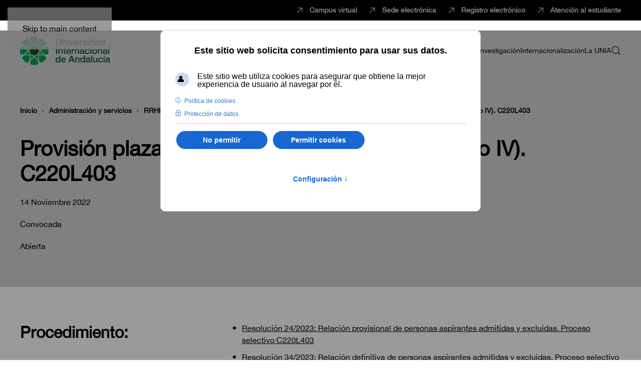

--- FILE ---
content_type: text/html; charset=utf-8
request_url: https://www.unia.es/administracion-y-servicios/recursos-humanos/empleo/procesos-selectivos-concluidos/provision-plazas-personal-laboral-temporal-grupo-iv-c220l403
body_size: 14715
content:
<!DOCTYPE html>
<html lang="es-es" dir="ltr">
    <head>
        <meta name="viewport" content="width=device-width, initial-scale=1">
        <link rel="icon" href="/images/logos/favicon.png" sizes="any">
                <link rel="apple-touch-icon" href="/images/logos/favicon.png">
        <meta charset="utf-8">
	<meta name="author" content="Emma Gómez">
	<meta name="robots" content="max-snippet:-1, max-image-preview:large, max-video-preview:-1">
	<meta name="generator" content="Joomla! - Open Source Content Management">
	<title>Provisión plazas personal laboral temporal (Grupo IV). C220L403 | UNIA</title>
	
	<link href="https://www.unia.es/estudios-y-acceso/oferta-academica/que-quieres-estudiar?format=opensearch" rel="search" title="UNIA" type="application/opensearchdescription+xml">
	<link href="/media/vendor/joomla-custom-elements/css/joomla-alert.min.css?0.4.1" rel="stylesheet">
	<link href="/plugins/system/gdpr/assets/css/cookieconsent.min.css?7ff9ca" rel="stylesheet">
	<link href="/plugins/system/gdpr/assets/css/cookieconsentgooglecmp.min.css?7ff9ca" rel="stylesheet">
	<link href="/plugins/system/gdpr/assets/css/cookieconsent.xtd.min.css?7ff9ca" rel="stylesheet">
	<link href="/plugins/system/gdpr/assets/css/jquery.fancybox.min.css?7ff9ca" rel="stylesheet">
	<link href="/media/system/css/joomla-fontawesome.min.css?4.5.33" rel="preload" as="style" onload="this.onload=null;this.rel='stylesheet'">
	<link href="/templates/yootheme_unia/css/theme.12.css?1767182275" rel="stylesheet">
	<link href="/templates/yootheme_unia/css/custom.css?4.5.33" rel="stylesheet">
	<link href="/media/plg_system_jcepro/site/css/content.min.css?86aa0286b6232c4a5b58f892ce080277" rel="stylesheet">
	<style>div.cc-window.cc-floating{max-width:24em}@media(max-width: 639px){div.cc-window.cc-floating:not(.cc-center){max-width: none}}div.cc-window, span.cc-cookie-settings-toggler, span.cc-cookie-domains-toggler{font-size:16px}div.cc-revoke{font-size:16px}div.cc-settings-label,span.cc-cookie-settings-toggle{font-size:14px}div.cc-window.cc-banner{padding:1em 1.8em}div.cc-window.cc-floating{padding:2em 1.8em}input.cc-cookie-checkbox+span:before, input.cc-cookie-checkbox+span:after{border-radius:1px}div.cc-center,div.cc-floating,div.cc-checkbox-container,div.gdpr-fancybox-container div.fancybox-content,ul.cc-cookie-category-list li,fieldset.cc-service-list-title legend{border-radius:10px}div.cc-window a.cc-btn,span.cc-cookie-settings-toggle{border-radius:5px}</style>
	<style>a.cc-btn.cc-dismiss{display:none}</style>
	<style>div.cc-checkboxes-container input.cc-cookie-checkbox+span,fieldset.cc-cookie-list-title .gdpr_cookie_switcher label.gdpr_onoffswitch-label{border-radius:15px}div.cc-checkboxes-container input.cc-cookie-checkbox+span::before{border-radius:10px;height:14px;bottom: 2px;width:14px}fieldset.cc-cookie-list-title .gdpr_cookie_switcher span.gdpr_onoffswitch-switch{border-radius:10px;height:14px;top:2px;right:3px}fieldset.cc-cookie-list-title .gdpr_onoffswitchcookie.gdpr_cookie_switcher.disabled .gdpr_onoffswitch-switch{right:25px}div.cc-checkboxes-container input.cc-cookie-checkbox:checked+span::before{left:8px}div.cc-checkboxes-container input.cc-cookie-checkbox+span::before{left:3px}div.gdpr-component-view span.cc-checkboxes-placeholder,div.gdpr-component-view div.cc-checkboxes-container input.cc-cookie-checkbox+span::before{border-radius:10px}div.gdpr-component-view div.cc-checkboxes-container input.cc-cookie-checkbox+span::before{height: 14px;bottom: 2px;left:3px}div.gdpr-component-view div.cc-checkboxes-container input.cc-cookie-checkbox:checked+span::before{transform:translateX(22px)}</style>
<script src="/media/vendor/jquery/js/jquery.min.js?3.7.1"></script>
	<script src="/media/legacy/js/jquery-noconflict.min.js?504da4"></script>
	<script type="application/json" class="joomla-script-options new">{"joomla.jtext":{"RLTA_BUTTON_SCROLL_LEFT":"Scroll buttons to the left","RLTA_BUTTON_SCROLL_RIGHT":"Scroll buttons to the right","MDL_MODALTXT_CLOSE":"Cerrar","MDL_MODALTXT_PREVIOUS":"Anterior","MDL_MODALTXT_NEXT":"Siguiente","JLIB_JS_AJAX_ERROR_OTHER":"Se ha producido un aborto en la conexi\u00f3n mientras se recuperaban datos de JSON: C\u00f3digo de estado HTTP %s.","JLIB_JS_AJAX_ERROR_PARSE":"Se ha producido un error de an\u00e1lisis mientras se procesaban los siguientes datos de JSON:<br><code style=\"color:inherit;white-space:pre-wrap;padding:0;margin:0;border:0;background:inherit;\">%s<\/code>","ERROR":"Error","MESSAGE":"Mensaje","NOTICE":"Notificaci\u00f3n","WARNING":"Advertencia","JCLOSE":"Cerrar","JOK":"OK","JOPEN":"Abrir"},"finder-search":{"url":"\/component\/finder\/?task=suggestions.suggest&amp;format=json&amp;tmpl=component&amp;Itemid=101"},"system.paths":{"root":"","rootFull":"https:\/\/www.unia.es\/","base":"","baseFull":"https:\/\/www.unia.es\/"},"csrf.token":"a059b480657a6cd399350a9c3b850b4b"}</script>
	<script src="/media/system/js/core.min.js?a3d8f8"></script>
	<script src="/media/vendor/awesomplete/js/awesomplete.min.js?1.1.7" defer></script>
	<script src="/media/com_finder/js/finder.min.js?755761" type="module"></script>
	<script src="/media/system/js/messages.min.js?9a4811" type="module"></script>
	<script src="/plugins/system/gdpr/assets/js/jquery.fancybox.min.js?7ff9ca" defer></script>
	<script src="/plugins/system/gdpr/assets/js/cookieconsent.min.js?7ff9ca" defer></script>
	<script src="/plugins/system/gdpr/assets/js/init.js?7ff9ca" defer></script>
	<script src="/templates/yootheme/vendor/assets/uikit/dist/js/uikit.min.js?4.5.33"></script>
	<script src="/templates/yootheme/vendor/assets/uikit/dist/js/uikit-icons-line-gallery.min.js?4.5.33"></script>
	<script src="/templates/yootheme/js/theme.js?4.5.33"></script>
	<script src="/media/zoo/assets/js/responsive.js?ver=20260120"></script>
	<script src="/components/com_zoo/assets/js/default.js?ver=20260120"></script>
	<script src="/media/com_widgetkit/js/maps.js" defer></script>
	<script>rltaSettings = {"switchToAccordions":true,"switchBreakPoint":576,"buttonScrollSpeed":5,"addHashToUrls":true,"rememberActive":false,"wrapButtons":false,"switchBasedOn":"window","animations":"fade,slide","animationSpeed":7,"mode":"click","slideshowInterval":5000,"slideshowRestart":"1","slideshowRestartTimeout":10000,"scroll":"adaptive","scrollOnLinks":"adaptive","scrollOnUrls":"adaptive","scrollOffsetTop":20,"scrollOffsetBottom":20,"useWideScreenScrollOffsets":false,"scrollOffsetBreakPoint":576,"scrollOffsetTopWide":20,"scrollOffsetBottomWide":20}</script>
	<script>var gdprConfigurationOptions = { complianceType: 'opt-in',
																			  cookieConsentLifetime: 365,
																			  cookieConsentSamesitePolicy: '',
																			  cookieConsentSecure: 0,
																			  cookieJoomlaSettings: 0,
																			  cookieConsentDomain: '',
																			  cookieConsentPath: '/',
																			  disableFirstReload: 0,
																	  		  blockJoomlaSessionCookie: 1,
																			  blockExternalCookiesDomains: 1,
																			  externalAdvancedBlockingModeCustomAttribute: '',
																			  allowedCookies: '',
																			  blockCookieDefine: 1,
																			  autoAcceptOnNextPage: 0,
																			  revokable: 1,
																			  lawByCountry: 0,
																			  checkboxLawByCountry: 0,
																			  blockPrivacyPolicy: 0,
																			  cacheGeolocationCountry: 1,
																			  countryAcceptReloadTimeout: 1000,
																			  usaCCPARegions: null,
																			  countryEnableReload: 1,
																			  customHasLawCountries: [""],
																			  dismissOnScroll: 0,
																			  dismissOnTimeout: 0,
																			  containerSelector: 'html',
																			  hideOnMobileDevices: 0,
																			  autoFloatingOnMobile: 0,
																			  autoFloatingOnMobileThreshold: 1024,
																			  autoRedirectOnDecline: 0,
																			  autoRedirectOnDeclineLink: '',
																			  showReloadMsg: 0,
																			  showReloadMsgText: 'Aplicando preferencias y recargando la página...',
																			  showConsentID: 0,
																			  defaultClosedToolbar: 0,
																			  toolbarLayout: 'basic-header',
																			  toolbarTheme: 'block',
																			  toolbarButtonsTheme: 'decline_first',
																			  revocableToolbarTheme: 'advanced',
																			  toolbarPosition: 'center',
																			  toolbarCenterTheme: 'extended',
																			  revokePosition: 'revoke-bottom-left',
																			  toolbarPositionmentType: 1,
																			  positionCenterSimpleBackdrop: 1,
																			  positionCenterBlurEffect: 0,
																			  positionCenterBlurEffectAlwaysFirstVisit: 0,
																			  preventPageScrolling: 0,
																			  popupEffect: 'fade',
																			  popupBackground: '#000000',
																			  popupText: '#ffffff',
																			  popupLink: '#ffffff',
																			  buttonBackground: '#ffffff',
																			  buttonBorder: '#ffffff',
																			  buttonText: '#000000',
																			  highlightOpacity: '100',
																			  highlightBackground: '#333333',
																			  highlightBorder: '#ffffff',
																			  highlightText: '#ffffff',
																			  highlightDismissBackground: '#333333',
																		  	  highlightDismissBorder: '#ffffff',
																		 	  highlightDismissText: '#ffffff',
																			  autocenterRevokableButton: 0,
																			  hideRevokableButton: 0,
																			  hideRevokableButtonOnscroll: 0,
																			  customRevokableButton: 0,
																			  customRevokableButtonAction: 0,
																			  headerText: '<p>Este sitio web solicita consentimiento para usar sus datos.</p>',
																			  messageText: 'Este sitio web utiliza cookies para asegurar que obtiene la mejor experiencia de usuario al navegar por él.',
																			  denyMessageEnabled: 0, 
																			  denyMessage: 'Ha seleccionado no permitir cookies. Para garantizar la mejor experiencia en este sitio web, le recomendamos que permita el uso de cookies.',
																			  placeholderBlockedResources: 0, 
																			  placeholderBlockedResourcesAction: '',
																	  		  placeholderBlockedResourcesText: 'You must accept cookies and reload the page to view this content',
																			  placeholderIndividualBlockedResourcesText: 'You must accept cookies from {domain} and reload the page to view this content',
																			  placeholderIndividualBlockedResourcesAction: 0,
																			  placeholderOnpageUnlock: 0,
																			  scriptsOnpageUnlock: 0,
																			  autoDetectYoutubePoster: 0,
																			  autoDetectYoutubePosterApikey: 'AIzaSyAV_WIyYrUkFV1H8OKFYG8wIK8wVH9c82U',
																			  dismissText: '¡Entendido!',
																			  allowText: 'Permitir cookies',
																			  denyText: 'No permitir',
																			  cookiePolicyLinkText: 'Política de cookies',
																			  cookiePolicyLink: 'politica-de-cookies',
																			  cookiePolicyRevocableTabText: 'Política de cookies',
																			  cookiePolicyRevocableTabIcon: 'text',
																			  cookiePolicyRevocableTabIconCustom: '',
																			  privacyPolicyLinkText: 'Protección de datos',
																			  privacyPolicyLink: 'proteccion-datos',
																			  googleCMPTemplate: 1,
																			  enableGdprBulkConsent: 0,
																			  displayBulkConsentDomains: 0,
																			  bulkConsentDomains: [""],
																			  enableCustomScriptExecGeneric: 0,
																			  customScriptExecGeneric: '',
																			  categoriesCheckboxTemplate: 'cc-checkboxes-switchers',
																			  toggleCookieSettings: 1,
																			  toggleCookieSettingsLinkedView: 0,
																			  toggleCookieSettingsButtonsArea: 1,
 																			  toggleCookieSettingsLinkedViewSefLink: '/component/gdpr/',
																	  		  toggleCookieSettingsText: '<span class="cc-cookie-settings-toggle">Configuración <span class="cc-cookie-settings-toggler">&#x2191;</span></span>',
																			  toggleCookieSettingsButtonBackground: '#333333',
																			  toggleCookieSettingsButtonBorder: '#ffffff',
																			  toggleCookieSettingsButtonText: '#ffffff',
																			  showLinks: 1,
																			  blankLinks: '_blank',
																			  autoOpenPrivacyPolicy: 0,
																			  openAlwaysDeclined: 0,
																			  cookieSettingsLabel: 'Configuración de cookies:',
															  				  cookieSettingsDesc: 'Elija qué tipo de cookies quiere desactivar haciendo clict en las casillas de verificación. Haga clic en el nombre de una categoría para obtener más información acerca de las cookies utilizadas.',
																			  cookieCategory1Enable: 1,
																			  cookieCategory1Name: 'Necesarias',
																			  cookieCategory1Locked: 1,
																			  cookieCategory2Enable: 1,
																			  cookieCategory2Name: 'Preferencias',
																			  cookieCategory2Locked: 0,
																			  cookieCategory3Enable: 1,
																			  cookieCategory3Name: 'Estadísticas',
																			  cookieCategory3Locked: 0,
																			  cookieCategory4Enable: 1,
																			  cookieCategory4Name: 'Marketing',
																			  cookieCategory4Locked: 0,
																			  cookieCategoriesDescriptions: {categoryReadMore: 'Abrir opciones de categorías',cat1:'<p>Las cookies necesarias hacen que este sitio web sea usable permitiendo funcionalidades básicas como la navegación y el acceso a zonas seguras. El sitioweb no puede funcionar correctamente sin estas cookies.</p>',cat2:'<p>Estas cookies permiten al sitio web recordar información que cambia la forma en la que el propio sitio se muestra o se comporta, como su idioma preferido o la región en la que se encuentra.</p>',cat3:'<p>Las cookies estadísticas ayudan a los dueños del sitio web a comprender cómo interaccionan los visitantes con el propio sitio, recopilando información de forma anónima.</p>',cat4:'<p>Estas cookies son utilizadas para hacer un seguimiento de los visitantes a través de sitios web. La intención es poder mostrar anuncios que sean relevantes para cada usuario.</p>'},
																			  alwaysReloadAfterCategoriesChange: 0,
																			  preserveLockedCategories: 0,
																			  declineButtonBehavior: 'hard',
																			  blockCheckedCategoriesByDefault: 1,
																			  reloadOnfirstDeclineall: 0,
																			  trackExistingCheckboxSelectors: '',
															  		  		  trackExistingCheckboxConsentLogsFormfields: 'name,email,subject,message',
																			  allowallShowbutton: 0,
																			  allowallText: 'Permitir todas las cookies',
																			  allowallButtonBackground: '#ffffff',
																			  allowallButtonBorder: '#ffffff',
																			  allowallButtonText: '#000000',
																			  allowallButtonTimingAjax: 'fast',
																			  includeAcceptButton: 0,
																			  includeDenyButton: 0,
																			  trackConsentDate: 0,
																			  execCustomScriptsOnce: 1,
																			  optoutIndividualResources: 0,
																			  blockIndividualResourcesServerside: 0,
																			  disableSwitchersOptoutCategory: 0,
																			  autoAcceptCategories: 0,
																			  allowallIndividualResources: 1,
																			  blockLocalStorage: 0,
																			  blockSessionStorage: 0,
																			  externalAdvancedBlockingModeTags: 'iframe,script,img,source,link',
																			  enableCustomScriptExecCategory1: 0,
																			  customScriptExecCategory1: '',
																			  enableCustomScriptExecCategory2: 0,
																			  customScriptExecCategory2: '',
																			  enableCustomScriptExecCategory3: 0,
																			  customScriptExecCategory3: '',
																			  enableCustomScriptExecCategory4: 0,
																			  customScriptExecCategory4: '',
																			  enableCustomDeclineScriptExecCategory1: 0,
																			  customScriptDeclineExecCategory1: '',
																			  enableCustomDeclineScriptExecCategory2: 0,
																			  customScriptDeclineExecCategory2: '',
																			  enableCustomDeclineScriptExecCategory3: 0,
																			  customScriptDeclineExecCategory3: '',
																			  enableCustomDeclineScriptExecCategory4: 0,
																			  customScriptDeclineExecCategory4: '',
																			  enableCMPPreferences: 0,
																			  enableGTMEventsPreferences: 0,
																			  enableCMPStatistics: 1,
																			  enableGTMEventsStatistics: 0,
																			  enableCMPAds: 1,
																			  enableUETAds: 0,
																			  enableGTMEventsAds: 0,
																			  enableClarityAnalytics: 0,
                                                                              enableClarityAds: 0,
																			  debugMode: 0
																		};var gdpr_ajax_livesite='https://www.unia.es/';var gdpr_enable_log_cookie_consent=1;</script>
	<script>var gdprUseCookieCategories=1;var gdpr_ajaxendpoint_cookie_category_desc='https://www.unia.es/index.php?option=com_gdpr&task=user.getCookieCategoryDescription&format=raw';</script>
	<script>var gdprJSessCook='43d4609f8f0242b7aa9acf9040c43ab8';var gdprJSessVal='em58pl53hea5aeqbfefaodrtr7';var gdprJAdminSessCook='4af27903185f12e77cf1654e29ca16d4';var gdprPropagateCategoriesSession=1;var gdprAlwaysPropagateCategoriesSession=1;var gdprAlwaysCheckCategoriesSession=0;</script>
	<script>var gdprFancyboxWidth=700;var gdprFancyboxHeight=800;var gdprCloseText='Close';</script>
	<script>window.yootheme ||= {}; var $theme = yootheme.theme = {"i18n":{"close":{"label":"Close"},"totop":{"label":"Back to top"},"marker":{"label":"Open"},"navbarToggleIcon":{"label":"Abrir men\u00fa"},"paginationPrevious":{"label":"Previous page"},"paginationNext":{"label":"Pr\u00f3xima P\u00e1gina"},"searchIcon":{"toggle":"Open Search","submit":"Submit Search"},"slider":{"next":"Next slide","previous":"Previous slide","slideX":"Slide %s","slideLabel":"%s of %s"},"slideshow":{"next":"Next slide","previous":"Previous slide","slideX":"Slide %s","slideLabel":"%s of %s"},"lightboxPanel":{"next":"Next slide","previous":"Previous slide","slideLabel":"%s of %s","close":"Close"}}};</script>
	<meta property="og:url" content="https://www.unia.es/administracion-y-servicios/recursos-humanos/empleo/procesos-selectivos-concluidos/provision-plazas-personal-laboral-temporal-grupo-iv-c220l403" />
	<script data-preview="diff">UIkit.icon.add({"octicons-large--arrow-up-right":"<svg xmlns=\"http:\/\/www.w3.org\/2000\/svg\" viewBox=\"0 0 24 24\" width=\"20\" height=\"20\"><path fill-rule=\"evenodd\" d=\"M18.25 15.5a.75.75 0 00.75-.75v-9a.75.75 0 00-.75-.75h-9a.75.75 0 000 1.5h7.19L6.22 16.72a.75.75 0 101.06 1.06L17.5 7.56v7.19c0 .414.336.75.75.75z\"\/><\/svg>"})</script>
	<script>
// Define dataLayer and the gtag function.
window.dataLayer = window.dataLayer || [];
function gtag(){dataLayer.push(arguments);}
// Set default consent to 'denied' as a placeholder
// Determine actual values based on your own requirements
gtag('consent', 'default', {
'ad_storage':'granted',
'ad_user_data':'granted',
'ad_personalization':'granted',
'analytics_storage':'granted'
});
</script>

<script async data-source="gdprlock"></script>
<script>
  window.dataLayer = window.dataLayer || [];
  function gtag(){dataLayer.push(arguments);}
  gtag('js', new Date());

  gtag('config', 'G-547PSHRNTB');
</script>

<!-- Google Tag Manager -->

<script>(function(w,d,s,l,i){w[l]=w[l]||[];w[l].push({'gtm.start':

new Date().getTime(),event:'gtm.js'});var f=d.getElementsByTagName(s)[0],

j=d.createElement(s),dl=l!='dataLayer'?'&l='+l:'';j.async=true;j.src=

'https://www./gtm.js?id='+i+dl;f.parentNode.insertBefore(j,f);

})(window,document,'script','dataLayer','GTM-WHQHHH8');</script>

<!-- End Google Tag Manager -->

<script>UIkit.icon.add('twitter','<svg xmlns="http://www.w3.org/2000/svg" height="20" width="20" viewBox="0 0 512 512"><path d="M389.2 48h70.6L305.6 224.2 487 464H345L233.7 318.6 106.5 464H35.8L200.7 275.5 26.8 48H172.4L272.9 180.9 389.2 48zM364.4 421.8h39.1L151.1 88h-42L364.4 421.8z"/></svg>');</script>

<!-- Web app -->
<link rel="icon" type="image/png" href="/images/logos/favicon-96x96.png" sizes="96x96" />
<link rel="icon" type="image/svg+xml" href="/images/logos/favicon.svg" />
<link rel="shortcut icon" href="/images/logos/favicon.ico" />
<link rel="apple-touch-icon" sizes="180x180" href="/images/logos/apple-touch-icon.png" />
<meta name="apple-mobile-web-app-title" content="UNIA" />
<link rel="manifest" href="/site.webmanifest" />
<!-- End Web app -->
	<script data-preview="diff">UIkit.icon.add({"octicons--inbox":"<svg xmlns=\"http:\/\/www.w3.org\/2000\/svg\" viewBox=\"0 0 16 16\" width=\"20\" height=\"20\"><path fill-rule=\"evenodd\" d=\"M2.8 2.06A1.75 1.75 0 014.41 1h7.18c.7 0 1.333.417 1.61 1.06l2.74 6.395a.75.75 0 01.06.295v4.5A1.75 1.75 0 0114.25 15H1.75A1.75 1.75 0 010 13.25v-4.5a.75.75 0 01.06-.295L2.8 2.06zm1.61.44a.25.25 0 00-.23.152L1.887 8H4.75a.75.75 0 01.6.3L6.625 10h2.75l1.275-1.7a.75.75 0 01.6-.3h2.863L11.82 2.652a.25.25 0 00-.23-.152H4.41zm10.09 7h-2.875l-1.275 1.7a.75.75 0 01-.6.3h-3.5a.75.75 0 01-.6-.3L4.375 9.5H1.5v3.75c0 .138.112.25.25.25h12.5a.25.25 0 00.25-.25V9.5z\"\/><\/svg>","fa6-regular--message":"<svg xmlns=\"http:\/\/www.w3.org\/2000\/svg\" viewBox=\"0 0 512 512\" width=\"20\" height=\"20\"><path d=\"M447.1 0h-384C27.85 0-.9 28.75-.9 63.1v287.1c0 35.25 28.75 63.1 64 63.1h96v83.98c0 9.836 11.02 15.55 19.12 9.7l124.9-93.68h144c35.25 0 64-28.75 64-63.1V63.1C511.1 28.75 483.2 0 447.1 0zM464 352c0 8.75-7.25 16-16 16H288l-80 60v-60H64c-8.75 0-16-7.25-16-16V64c0-8.75 7.25-16 16-16h384c8.75 0 16 7.25 16 16v288z\"\/><\/svg>","octicons--mail":"<svg xmlns=\"http:\/\/www.w3.org\/2000\/svg\" viewBox=\"0 0 16 16\" width=\"20\" height=\"20\"><path fill-rule=\"evenodd\" d=\"M1.75 2A1.75 1.75 0 000 3.75v.736a.75.75 0 000 .027v7.737C0 13.216.784 14 1.75 14h12.5A1.75 1.75 0 0016 12.25v-8.5A1.75 1.75 0 0014.25 2H1.75zM14.5 4.07v-.32a.25.25 0 00-.25-.25H1.75a.25.25 0 00-.25.25v.32L8 7.88l6.5-3.81zm-13 1.74v6.441c0 .138.112.25.25.25h12.5a.25.25 0 00.25-.25V5.809L8.38 9.397a.75.75 0 01-.76 0L1.5 5.809z\"\/><\/svg>"})</script>
	<!-- Start: Datos Estructurados de Google -->
<script type="application/ld+json" data-type="gsd">
{
    "@context": "https://schema.org",
    "@type": "BreadcrumbList",
    "itemListElement": [
        {
            "@type": "ListItem",
            "position": 1,
            "name": "Inicio",
            "item": "https://www.unia.es"
        },
        {
            "@type": "ListItem",
            "position": 2,
            "name": "Administración y servicios",
            "item": "https://www.unia.es/administracion-y-servicios"
        },
        {
            "@type": "ListItem",
            "position": 3,
            "name": "RRHH",
            "item": "https://www.unia.es/administracion-y-servicios/recursos-humanos"
        },
        {
            "@type": "ListItem",
            "position": 4,
            "name": "Empleo",
            "item": "https://www.unia.es/administracion-y-servicios/recursos-humanos/empleo"
        },
        {
            "@type": "ListItem",
            "position": 5,
            "name": "Procesos selectivos concluidos",
            "item": "https://www.unia.es/administracion-y-servicios/recursos-humanos/empleo/procesos-selectivos-concluidos"
        },
        {
            "@type": "ListItem",
            "position": 6,
            "name": "Provisión plazas personal laboral temporal (Grupo IV). C220L403",
            "item": "https://www.unia.es/administracion-y-servicios/recursos-humanos/empleo/procesos-selectivos-concluidos/provision-plazas-personal-laboral-temporal-grupo-iv-c220l403"
        }
    ]
}
</script>
<!-- End: Datos Estructurados de Google -->

    
<link rel="canonical" href="https://www.unia.es/administracion-y-servicios/recursos-humanos/empleo/procesos-selectivos-concluidos/provision-plazas-personal-laboral-temporal-grupo-iv-c220l403" />
</head>
    <body class="">

        <div class="uk-hidden-visually uk-notification uk-notification-top-left uk-width-auto">
            <div class="uk-notification-message">
                <a href="#tm-main" class="uk-link-reset">Skip to main content</a>
            </div>
        </div>

        
        
        <div class="tm-page">

                        


<header class="tm-header-mobile uk-hidden@m">


    
        <div class="uk-navbar-container">

            <div class="uk-container uk-container-expand">
                <nav class="uk-navbar" uk-navbar="{&quot;align&quot;:&quot;left&quot;,&quot;container&quot;:&quot;.tm-header-mobile&quot;,&quot;boundary&quot;:&quot;.tm-header-mobile .uk-navbar-container&quot;}">

                                        <div class="uk-navbar-left">

                                                    <a href="https://www.unia.es/" aria-label="Volver al Inicio" class="uk-logo uk-navbar-item">
    <img alt="Ir a página principal. Logotipo Universidad Internacional de Andalucía" loading="eager" width="180" height="57" uk-svg src="/images/logos/logoverde24.svg"><picture>
<source type="image/webp" srcset="/templates/yootheme/cache/fb/Recurso%203-fbc8a11c.webp 180w, /templates/yootheme/cache/3b/Recurso%203-3b188427.webp 360w" sizes="(min-width: 180px) 180px">
<img class="uk-logo-inverse" alt="Ir a página principal. Logotipo Universidad Internacional de Andalucía" loading="eager" src="/templates/yootheme/cache/fd/Recurso%203-fdec3d0c.png" width="180" height="57">
</picture></a>
                        
                        
                        
                    </div>
                    
                    
                                        <div class="uk-navbar-right">

                                                    
                        
                                                    <a uk-toggle href="#tm-dialog-mobile" class="uk-navbar-toggle">

        
        <div uk-navbar-toggle-icon></div>

        
    </a>
                        
                    </div>
                    
                </nav>
            </div>

        </div>

    



        <div id="tm-dialog-mobile" uk-offcanvas="container: true; overlay: true" mode="slide" flip>
        <div class="uk-offcanvas-bar uk-flex uk-flex-column">

                        <button class="uk-offcanvas-close uk-close-large" type="button" uk-close uk-toggle="cls: uk-close-large; mode: media; media: @s"></button>
            
                        <div class="uk-margin-auto-bottom">
                
<div class="uk-grid uk-child-width-1-1" uk-grid>    <div>
<div class="uk-panel" id="module-menu-dialog-mobile">

    
    
<ul class="uk-nav uk-nav-default uk-nav-accordion" uk-nav="targets: &gt; .js-accordion">
    
	<li class="item-172 js-accordion uk-parent"><a href>Estudiar <span uk-nav-parent-icon></span></a>
	<ul class="uk-nav-sub">

		<li class="item-185 uk-parent"><a href="/estudios-y-acceso/oferta-academica">Oferta académica</a>
		<ul>

			<li class="item-187 uk-parent"><a href="/estudios-y-acceso/oferta-academica/masteres-oficiales">Másteres Universitarios</a>
			<ul>

				<li class="item-367"><a href="/estudios-y-acceso/oferta-academica/masteres-oficiales/unia-innova">UNIA Innova</a></li></ul></li>
			<li class="item-276"><a href="/estudios-y-acceso/oferta-academica/ensenanzas-propias-de-posgrado">Enseñanzas propias de posgrado</a></li>
			<li class="item-188"><a href="/estudios-y-acceso/oferta-academica/formacion-continua">Formación continua</a></li>
			<li class="item-1191"><a href="/estudios-y-acceso/oferta-academica/microcredenciales">Microcredenciales</a></li>
			<li class="item-189"><a href="/estudios-y-acceso/oferta-academica/cursos-de-verano">Cursos de verano</a></li>
			<li class="item-190"><a href="/estudios-y-acceso/oferta-academica/doctorados">Doctorados</a></li>
			<li class="item-591"><a href="/estudios-y-acceso/oferta-academica/guia-rapida-de-orientacion">Guía Rápida de Orientación</a></li>
			<li class="item-630"><a href="/estudios-y-acceso/oferta-academica/escuela-de-formadores">Escuela de Formadores</a></li>
			<li class="item-1709"><a href="/estudios-y-acceso/oferta-academica/webinars-profesionales-x-unia">Webinars Profesionales x UNIA</a></li></ul></li>
		<li class="item-848 uk-nav-divider"></li>
		<li class="item-849 uk-nav-divider"></li>
		<li class="item-850 uk-nav-divider"></li>
		<li class="item-191 uk-parent"><a href="/estudios-y-acceso/becas-y-ayudas">Becas y ayudas</a>
		<ul>

			<li class="item-485"><a href="/estudios-y-acceso/becas-y-ayudas/erasmus">Erasmus</a></li>
			<li class="item-893"><a href="/estudios-y-acceso/becas-y-ayudas/campus-rural">Campus Rural</a></li>
			<li class="item-1064"><a href="https://becas.unia.es/">Portal de becas</a></li></ul></li>
		<li class="item-200"><a href="/estudios-y-acceso/practicas-en-empresa">Prácticas en empresa</a></li>
		<li class="item-816 uk-parent"><a href>Movilidad</a>
		<ul>

			<li class="item-817"><a href="/estudios-y-acceso/movilidad/titulos-universitarios">Títulos universitarios</a></li></ul></li>
		<li class="item-727"><a href="/atencion-al-estudiante">Centro de Atención al Estudiante</a></li></ul></li>
	<li class="item-278"><a href="/innovacion">Innovación</a></li>
	<li class="item-174 uk-parent"><a href="/vida-universitaria">Vida universitaria <span uk-nav-parent-icon></span></a>
	<ul class="uk-nav-sub">

		<li class="item-464"><a href="/vida-universitaria#alojamientos">Alojamientos</a></li>
		<li class="item-330 uk-parent"><a href="/agenda">Agenda</a>
		<ul>

			<li class="item-1219"><a href="/agenda/buscar-eventos">Buscar eventos</a></li></ul></li>
		<li class="item-199"><a href="/vida-universitaria/cultura">Cultura</a></li>
		<li class="item-208"><a href="/vida-universitaria/biblioteca-y-publicaciones">Biblioteca y publicaciones</a></li>
		<li class="item-202"><a href="/vida-universitaria/representacion-estudiantil">Representación estudiantil</a></li>
		<li class="item-201"><a href="/vida-universitaria/defensoria-universitaria">Defensoría universitaria</a></li>
		<li class="item-204"><a href="/vida-universitaria/documentacion">Documentación</a></li>
		<li class="item-574"><a href="/vida-universitaria/noticias-de-estudiantes">Noticias de estudiantes</a></li>
		<li class="item-674"><a href="/atencion-al-estudiante">Centro de Atención al Estudiante</a></li>
		<li class="item-744"><a href="/vida-universitaria/blog">Blog</a></li>
		<li class="item-1654"><a href="/vida-universitaria/alumni">Alumni</a></li></ul></li>
	<li class="item-222"><a href="/profesorado">Profesorado</a></li>
	<li class="item-175 uk-parent"><a href="/investigacion">Investigación <span uk-nav-parent-icon></span></a>
	<ul class="uk-nav-sub">

		<li class="item-213"><a href="/investigacion/el-ceai-unia">El CEAI-UNIA</a></li>
		<li class="item-210"><a href="/investigacion/workshops-internacionales">Workshops internacionales</a></li>
		<li class="item-212 uk-parent"><a href="/investigacion/observatorios">Observatorios</a>
		<ul>

			<li class="item-215"><a href="/investigacion/observatorios/nuevos-perfiles-profesionales">Nuevos perfiles profesionales</a></li>
			<li class="item-214"><a href="/investigacion/observatorios/mmaa">Medioambiente</a></li></ul></li>
		<li class="item-211"><a href="/investigacion/premios-unia-digital-de-investigacion">Premios UNIA Digital a la Investigación</a></li>
		<li class="item-1523"><a href="/investigacion/premio-unia-a-las-publicaciones-de-excelencia">Premio UNIA a las Publicaciones de Excelencia</a></li>
		<li class="item-209 uk-parent"><a href>Cátedras</a>
		<ul>

			<li class="item-219"><a href="/investigacion/catedras/unesco">UNESCO</a></li>
			<li class="item-218"><a href="/investigacion/catedras/conservacion-de-la-naturaleza-uicn">Conservación de la Naturaleza UICN</a></li>
			<li class="item-220"><a href="/investigacion/catedras/atlantic-copper">Fundación Atlantic Copper</a></li>
			<li class="item-221"><a href="/investigacion/catedras/santa-barbara">Santa Bárbara</a></li>
			<li class="item-217"><a href="/investigacion/catedras/iberoamericana-inteligencia-institucional">Iberoamericana Inteligencia Institucional</a></li>
			<li class="item-864"><a href="/investigacion/catedras/catedra-de-negociacion-colectiva-y-relaciones-laborales-de-andalucia">Cátedra de negociación colectiva y relaciones laborales de Andalucía</a></li>
			<li class="item-1135"><a href="/investigacion/catedras/catedra-de-economia-social">Cátedra de Economía Social</a></li></ul></li></ul></li>
	<li class="item-173"><a href="/internacionalizacion">Internacionalización</a></li>
	<li class="item-177 uk-parent"><a href="/la-unia">La UNIA <span uk-nav-parent-icon></span></a>
	<ul class="uk-nav-sub">

		<li class="item-229"><a href="/la-unia/saludo-del-rector">Saludo del Rector</a></li>
		<li class="item-230"><a href="/la-unia/historia-de-la-unia">Historia de la UNIA</a></li>
		<li class="item-290"><a href="/la-unia/planificacion-estrategica">Planificación estratégica</a></li>
		<li class="item-231"><a href="/la-unia/equipo-de-gobierno">Equipo de Gobierno</a></li>
		<li class="item-232"><a href="/la-unia/secretaria-general">Secretaría General</a></li>
		<li class="item-195"><a href="/la-unia/responsabilidad-social">Responsabilidad social</a></li>
		<li class="item-237"><a href="/la-unia/directorio">Directorio</a></li>
		<li class="item-293"><a href="/bounia">BOUNIA</a></li>
		<li class="item-881"><a href="/la-unia/tounia">TOUNIA</a></li>
		<li class="item-236"><a href="/la-unia/transparencia">Transparencia</a></li>
		<li class="item-449"><a href="/la-unia/igualdad">Igualdad</a></li>
		<li class="item-194"><a href="/la-unia/calidad">Calidad</a></li>
		<li class="item-234"><a href="/administracion-y-servicios">Administración y servicios</a></li>
		<li class="item-233 uk-parent"><a href="/la-unia#sedes">Sedes</a>
		<ul>

			<li class="item-437"><a href="/la-unia/sedes/sede-de-baeza">Antonio Machado - Baeza </a></li>
			<li class="item-436"><a href="/la-unia/sedes/sede-iberoamericana-santa-maria-de-la-rabida">La Rábida</a></li>
			<li class="item-435"><a href="/la-unia/sedes/la-cartuja-rectorado">La Cartuja - Rectorado</a></li>
			<li class="item-243"><a href="/la-unia/sedes/sede-tecnologica-malaga">Tecnológica - Málaga</a></li></ul></li></ul></li></ul>

</div>
</div>    <div>
<div class="uk-panel" id="module-158">

    
    <style class="uk-margin-remove-adjacent">#module-158\#0 .el-image{order: 2;}#module-158\#0 .el-link{font-weight: 600;}</style><div class="uk-grid tm-grid-expand uk-child-width-1-1 uk-grid-margin">
<div class="uk-width-1-1">
    
        
            
            
            
                
                    
<div id="module-158#0" class="uk-text-center">
    
    
        
        <ul class="uk-margin-remove-bottom uk-nav uk-nav-default uk-nav-center">                                <li class="el-item">
<a class="el-link" href="https://campusvirtual.unia.es/">
    
        <span class="el-image" uk-icon="icon: octicons-large--arrow-up-right;"></span>
                    Campus virtual        
    
</a></li>
                                            <li class="el-item">
<a class="el-link" href="https://sedeelectronica.unia.es/">
    
        <span class="el-image" uk-icon="icon: octicons-large--arrow-up-right;"></span>
                    Sede electrónica        
    
</a></li>
                                            <li class="el-item">
<a class="el-link" href="/registro-electronico">
    
        <span class="el-image" uk-icon="icon: octicons-large--arrow-up-right;"></span>
                    Registro electrónico        
    
</a></li>
                                            <li class="el-item">
<a class="el-link" href="/atencion-al-estudiante">
    
        <span class="el-image" uk-icon="icon: octicons-large--arrow-up-right;"></span>
                    Atención al estudiante        
    
</a></li>
                            </ul>
        
    
    
</div><hr>
                
            
        
    
</div></div>
</div>
</div></div>
            </div>
            
            
        </div>
    </div>
    
    
    

</header>


<div class="tm-toolbar tm-toolbar-default uk-visible@m">
    <div class="uk-container uk-flex uk-flex-middle">

        
                <div class="uk-margin-auto-left">
            <div class="uk-grid-medium uk-child-width-auto uk-flex-middle" uk-grid="margin: uk-margin-small-top">
                <div>
<div class="uk-panel" id="module-menu-toolbar-right">

    
    
<ul class="uk-subnav" uk-dropnav="{&quot;boundary&quot;:&quot;false&quot;,&quot;container&quot;:&quot;body&quot;}">
    
	<li class="item-205"><a href="https://campusvirtual.unia.es/" target="_blank"><span class="uk-margin-small-right" uk-icon="icon: octicons-large--arrow-up-right;"></span> Campus virtual</a></li>
	<li class="item-861"><a href="https://sedeelectronica.unia.es/" target="_blank"><span class="uk-margin-small-right" uk-icon="icon: octicons-large--arrow-up-right;"></span> Sede electrónica</a></li>
	<li class="item-206"><a href="/registro-electronico" target="_blank"><span class="uk-margin-small-right" uk-icon="icon: octicons-large--arrow-up-right;"></span> Registro electrónico</a></li>
	<li class="item-207"><a href="/atencion-al-estudiante"><span class="uk-margin-small-right" uk-icon="icon: octicons-large--arrow-up-right;"></span> Atención al estudiante</a></li></ul>

</div>
</div>
            </div>
        </div>
        
    </div>
</div>

<header class="tm-header uk-visible@m">



    
        <div class="uk-navbar-container">

            <div class="uk-container">
                <nav class="uk-navbar" uk-navbar="{&quot;align&quot;:&quot;left&quot;,&quot;container&quot;:&quot;.tm-header&quot;,&quot;boundary&quot;:&quot;.tm-header .uk-navbar-container&quot;}">

                                        <div class="uk-navbar-left">

                                                    <a href="https://www.unia.es/" aria-label="Volver al Inicio" class="uk-logo uk-navbar-item">
    <img alt="Ir a página principal. Logotipo Universidad Internacional de Andalucía" loading="eager" width="180" height="57" uk-svg src="/images/logos/logoverde24.svg"><picture>
<source type="image/webp" srcset="/templates/yootheme/cache/fb/Recurso%203-fbc8a11c.webp 180w, /templates/yootheme/cache/3b/Recurso%203-3b188427.webp 360w" sizes="(min-width: 180px) 180px">
<img class="uk-logo-inverse" alt="Ir a página principal. Logotipo Universidad Internacional de Andalucía" loading="eager" src="/templates/yootheme/cache/fd/Recurso%203-fdec3d0c.png" width="180" height="57">
</picture></a>
                        
                        
                        
                    </div>
                    
                    
                                        <div class="uk-navbar-right">

                                                    
<ul class="uk-navbar-nav">
    
	<li class="item-172 uk-parent"><a role="button">Estudiar</a>
	<div class="uk-drop uk-navbar-dropdown" mode="hover" pos="bottom-left" stretch="x" boundary=".tm-header .uk-navbar"><div class="uk-drop-grid uk-child-width-1-2" uk-grid><div><ul class="uk-nav uk-nav-secondary">

		<li class="item-185 uk-parent"><a href="/estudios-y-acceso/oferta-academica">Oferta académica</a>
		<ul class="uk-nav-sub">

			<li class="item-187 uk-parent"><a href="/estudios-y-acceso/oferta-academica/masteres-oficiales">Másteres Universitarios</a>
			<ul>

				<li class="item-367"><a href="/estudios-y-acceso/oferta-academica/masteres-oficiales/unia-innova">UNIA Innova</a></li></ul></li>
			<li class="item-276"><a href="/estudios-y-acceso/oferta-academica/ensenanzas-propias-de-posgrado">Enseñanzas propias de posgrado</a></li>
			<li class="item-188"><a href="/estudios-y-acceso/oferta-academica/formacion-continua">Formación continua</a></li>
			<li class="item-1191"><a href="/estudios-y-acceso/oferta-academica/microcredenciales">Microcredenciales</a></li>
			<li class="item-189"><a href="/estudios-y-acceso/oferta-academica/cursos-de-verano">Cursos de verano</a></li>
			<li class="item-190"><a href="/estudios-y-acceso/oferta-academica/doctorados">Doctorados</a></li>
			<li class="item-591"><a href="/estudios-y-acceso/oferta-academica/guia-rapida-de-orientacion">Guía Rápida de Orientación</a></li>
			<li class="item-630"><a href="/estudios-y-acceso/oferta-academica/escuela-de-formadores">Escuela de Formadores</a></li>
			<li class="item-1709"><a href="/estudios-y-acceso/oferta-academica/webinars-profesionales-x-unia">Webinars Profesionales x UNIA</a></li></ul></li>
		<li class="item-848 uk-nav-divider"></li>
		<li class="item-849 uk-nav-divider"></li>
		<li class="item-850 uk-nav-divider"></li></ul></div><div><ul class="uk-nav uk-nav-secondary">

		<li class="item-191 uk-parent"><a href="/estudios-y-acceso/becas-y-ayudas">Becas y ayudas</a>
		<ul class="uk-nav-sub">

			<li class="item-485"><a href="/estudios-y-acceso/becas-y-ayudas/erasmus">Erasmus</a></li>
			<li class="item-893"><a href="/estudios-y-acceso/becas-y-ayudas/campus-rural">Campus Rural</a></li>
			<li class="item-1064"><a href="https://becas.unia.es/">Portal de becas</a></li></ul></li>
		<li class="item-200"><a href="/estudios-y-acceso/practicas-en-empresa">Prácticas en empresa</a></li>
		<li class="item-816 uk-parent"><a role="button">Movilidad</a>
		<ul class="uk-nav-sub">

			<li class="item-817"><a href="/estudios-y-acceso/movilidad/titulos-universitarios">Títulos universitarios</a></li></ul></li>
		<li class="item-727"><a href="/atencion-al-estudiante">Centro de Atención al Estudiante</a></li></ul></div></div></div></li>
	<li class="item-278"><a href="/innovacion">Innovación</a></li>
	<li class="item-174 uk-parent"><a href="/vida-universitaria">Vida universitaria</a>
	<div class="uk-drop uk-navbar-dropdown" pos="bottom-left" stretch="x" boundary=".tm-header .uk-navbar"><div class="uk-drop-grid uk-child-width-1-2" uk-grid><div><ul class="uk-nav uk-nav-secondary">

		<li class="item-464"><a href="/vida-universitaria#alojamientos" uk-scroll>Alojamientos</a></li>
		<li class="item-330 uk-parent"><a href="/agenda">Agenda</a>
		<ul class="uk-nav-sub">

			<li class="item-1219"><a href="/agenda/buscar-eventos">Buscar eventos</a></li></ul></li>
		<li class="item-199"><a href="/vida-universitaria/cultura">Cultura</a></li>
		<li class="item-208"><a href="/vida-universitaria/biblioteca-y-publicaciones">Biblioteca y publicaciones</a></li>
		<li class="item-202"><a href="/vida-universitaria/representacion-estudiantil">Representación estudiantil</a></li>
		<li class="item-201"><a href="/vida-universitaria/defensoria-universitaria">Defensoría universitaria</a></li></ul></div><div><ul class="uk-nav uk-nav-secondary">

		<li class="item-204"><a href="/vida-universitaria/documentacion">Documentación</a></li>
		<li class="item-574"><a href="/vida-universitaria/noticias-de-estudiantes">Noticias de estudiantes</a></li>
		<li class="item-674"><a href="/atencion-al-estudiante">Centro de Atención al Estudiante</a></li>
		<li class="item-744"><a href="/vida-universitaria/blog">Blog</a></li>
		<li class="item-1654"><a href="/vida-universitaria/alumni">Alumni</a></li></ul></div></div></div></li>
	<li class="item-222"><a href="/profesorado">Profesorado</a></li>
	<li class="item-175 uk-parent"><a href="/investigacion">Investigación</a>
	<div class="uk-drop uk-navbar-dropdown" pos="bottom-left" stretch="x" boundary=".tm-header .uk-navbar"><div class="uk-drop-grid uk-child-width-1-2" uk-grid><div><ul class="uk-nav uk-nav-secondary">

		<li class="item-213"><a href="/investigacion/el-ceai-unia">El CEAI-UNIA</a></li>
		<li class="item-210"><a href="/investigacion/workshops-internacionales">Workshops internacionales</a></li>
		<li class="item-212 uk-parent"><a href="/investigacion/observatorios">Observatorios</a>
		<ul class="uk-nav-sub">

			<li class="item-215"><a href="/investigacion/observatorios/nuevos-perfiles-profesionales">Nuevos perfiles profesionales</a></li>
			<li class="item-214"><a href="/investigacion/observatorios/mmaa">Medioambiente</a></li></ul></li></ul></div><div><ul class="uk-nav uk-nav-secondary">

		<li class="item-211"><a href="/investigacion/premios-unia-digital-de-investigacion">Premios UNIA Digital a la Investigación</a></li>
		<li class="item-1523"><a href="/investigacion/premio-unia-a-las-publicaciones-de-excelencia">Premio UNIA a las Publicaciones de Excelencia</a></li>
		<li class="item-209 uk-parent"><a role="button">Cátedras</a>
		<ul class="uk-nav-sub">

			<li class="item-219"><a href="/investigacion/catedras/unesco">UNESCO</a></li>
			<li class="item-218"><a href="/investigacion/catedras/conservacion-de-la-naturaleza-uicn">Conservación de la Naturaleza UICN</a></li>
			<li class="item-220"><a href="/investigacion/catedras/atlantic-copper">Fundación Atlantic Copper</a></li>
			<li class="item-221"><a href="/investigacion/catedras/santa-barbara">Santa Bárbara</a></li>
			<li class="item-217"><a href="/investigacion/catedras/iberoamericana-inteligencia-institucional">Iberoamericana Inteligencia Institucional</a></li>
			<li class="item-864"><a href="/investigacion/catedras/catedra-de-negociacion-colectiva-y-relaciones-laborales-de-andalucia">Cátedra de negociación colectiva y relaciones laborales de Andalucía</a></li>
			<li class="item-1135"><a href="/investigacion/catedras/catedra-de-economia-social">Cátedra de Economía Social</a></li></ul></li></ul></div></div></div></li>
	<li class="item-173"><a href="/internacionalizacion">Internacionalización</a></li>
	<li class="item-177 uk-parent"><a href="/la-unia">La UNIA</a>
	<div class="uk-drop uk-navbar-dropdown" pos="bottom-left" stretch="x" boundary=".tm-header .uk-navbar"><div class="uk-drop-grid uk-child-width-1-3" uk-grid><div><ul class="uk-nav uk-nav-secondary">

		<li class="item-229"><a href="/la-unia/saludo-del-rector">Saludo del Rector</a></li>
		<li class="item-230"><a href="/la-unia/historia-de-la-unia">Historia de la UNIA</a></li>
		<li class="item-290"><a href="/la-unia/planificacion-estrategica">Planificación estratégica</a></li>
		<li class="item-231"><a href="/la-unia/equipo-de-gobierno">Equipo de Gobierno</a></li>
		<li class="item-232"><a href="/la-unia/secretaria-general">Secretaría General</a></li></ul></div><div><ul class="uk-nav uk-nav-secondary">

		<li class="item-195"><a href="/la-unia/responsabilidad-social">Responsabilidad social</a></li>
		<li class="item-237"><a href="/la-unia/directorio">Directorio</a></li>
		<li class="item-293"><a href="/bounia">BOUNIA</a></li>
		<li class="item-881"><a href="/la-unia/tounia">TOUNIA</a></li>
		<li class="item-236"><a href="/la-unia/transparencia">Transparencia</a></li></ul></div><div><ul class="uk-nav uk-nav-secondary">

		<li class="item-449"><a href="/la-unia/igualdad">Igualdad</a></li>
		<li class="item-194"><a href="/la-unia/calidad">Calidad</a></li>
		<li class="item-234"><a href="/administracion-y-servicios">Administración y servicios</a></li>
		<li class="item-233 uk-parent"><a href="/la-unia#sedes" uk-scroll>Sedes</a>
		<ul class="uk-nav-sub">

			<li class="item-437"><a href="/la-unia/sedes/sede-de-baeza">Antonio Machado - Baeza </a></li>
			<li class="item-436"><a href="/la-unia/sedes/sede-iberoamericana-santa-maria-de-la-rabida">La Rábida</a></li>
			<li class="item-435"><a href="/la-unia/sedes/la-cartuja-rectorado">La Cartuja - Rectorado</a></li>
			<li class="item-243"><a href="/la-unia/sedes/sede-tecnologica-malaga">Tecnológica - Málaga</a></li></ul></li></ul></div></div></div></li></ul>


    <a class="uk-navbar-toggle" id="module-tm-3" href="#search-tm-3-search" uk-search-icon uk-toggle></a>

    <div uk-modal id="search-tm-3-search" class="uk-modal">
        <div class="uk-modal-dialog uk-modal-body">

            
            
                <form id="search-tm-3" action="/buscar" method="get" role="search" class="uk-search js-finder-searchform uk-width-1-1 uk-search-medium"><span uk-search-icon></span><input name="q" class="js-finder-search-query uk-search-input" placeholder="Escribe lo que buscas..." required aria-label="Escribe lo que buscas..." type="search" autofocus></form>
                
            
        </div>
    </div>


                        
                                                    
                        
                    </div>
                    
                </nav>
            </div>

        </div>

    







</header>

            
            

            <main id="tm-main" >

                
                <div id="system-message-container" aria-live="polite"></div>

                <!-- Builder #template-Qu97EosX -->
<div class="uk-section-default uk-section">
    
        
        
        
            
                                <div class="uk-container">                
                    <div class="uk-grid tm-grid-expand uk-child-width-1-1 uk-grid-margin">
<div class="uk-width-1-1">
    
        
            
            
            
                
                    

<nav aria-label="Breadcrumb">
    <ul class="uk-breadcrumb uk-margin-remove-bottom" vocab="https://schema.org/" typeof="BreadcrumbList">
    
            <li property="itemListElement" typeof="ListItem">            <a href="/" property="item" typeof="WebPage"><span property="name">Inicio</span></a>
            <meta property="position" content="1">
            </li>    
            <li property="itemListElement" typeof="ListItem">            <a href="/administracion-y-servicios" property="item" typeof="WebPage"><span property="name">Administración y servicios</span></a>
            <meta property="position" content="2">
            </li>    
            <li property="itemListElement" typeof="ListItem">            <a href="/administracion-y-servicios/recursos-humanos" property="item" typeof="WebPage"><span property="name">RRHH</span></a>
            <meta property="position" content="3">
            </li>    
            <li property="itemListElement" typeof="ListItem">            <a href="/administracion-y-servicios/recursos-humanos/empleo" property="item" typeof="WebPage"><span property="name">Empleo</span></a>
            <meta property="position" content="4">
            </li>    
            <li property="itemListElement" typeof="ListItem">            <a href="/administracion-y-servicios/recursos-humanos/empleo/procesos-selectivos-concluidos" property="item" typeof="WebPage"><span property="name">Procesos selectivos concluidos</span></a>
            <meta property="position" content="5">
            </li>    
            <li property="itemListElement" typeof="ListItem">            <span property="name" aria-current="page">Provisión plazas personal laboral temporal (Grupo IV). C220L403</span>            <meta property="position" content="6">
            </li>    
    </ul>
</nav>

<h1>        Provisión plazas personal laboral temporal (Grupo IV). C220L403    </h1><div class="uk-panel uk-margin">14 Noviembre 2022</div><div class="uk-panel uk-margin">Convocada</div><div class="uk-panel uk-margin">Abierta</div>
                
            
        
    
</div></div>
                                </div>                
            
        
    
</div>
<div class="uk-section-muted uk-section">
    
        
        
        
            
                                <div class="uk-container">                
                    <div class="uk-grid tm-grid-expand uk-grid-margin" uk-grid>
<div class="uk-width-1-3@m">
    
        
            
            
            
                
                    
<h2>        Procedimiento:    </h2>
                
            
        
    
</div>
<div class="uk-width-2-3@m">
    
        
            
            
            
                
                    
<ul class="uk-list uk-list-bullet">
    
    
                <li class="el-item">            <div class="el-content uk-panel"><a href="/la-unia/tablon-de-anuncios/resolucion-24-2023-relacion-provisional-de-personas-aspirantes-admitidas-y-excluidas-proceso-selectivo-c220l403" class="el-link uk-margin-remove-last-child">Resolución 24/2023: Relación provisional de personas aspirantes admitidas y excluidas. Proceso selectivo C220L403</a></div>        </li>                <li class="el-item">            <div class="el-content uk-panel"><a href="/la-unia/tablon-de-anuncios/resolucion-34-2023-relacion-definitiva-de-personas-aspirantes-admitidas-y-excluidas-proceso-selectivo-c220l403" class="el-link uk-margin-remove-last-child">Resolución 34/2023: Relación definitiva de personas aspirantes admitidas y excluidas. Proceso selectivo C220L403</a></div>        </li>                <li class="el-item">            <div class="el-content uk-panel"><a href="/la-unia/tablon-de-anuncios/acuerdo-14-marzo-tribunal-c220l403" class="el-link uk-margin-remove-last-child">Acuerdo de 14 de marzo de 2023 del Tribunal encargado de valorar el proceso selectivo para la provisión, por el sistema de acceso libre y en el marco de la estabilización de empleo temporal, de plazas de personal laboral (grupo IV). C220L403</a></div>        </li>                <li class="el-item">            <div class="el-content uk-panel"><a href="/la-unia/tablon-de-anuncios/acuerdo-20-abril-tribunal-c220l403" class="el-link uk-margin-remove-last-child">Acuerdo de 20 de abril de 2023 del Tribunal encargado de valorar el proceso selectivo para la provisión, por el sistema de acceso libre y en el marco de la estabilización de empleo temporal, de plazas de personal laboral (grupo IV). C220L403</a></div>        </li>                <li class="el-item">            <div class="el-content uk-panel"><a href="/la-unia/tablon-de-anuncios/acuerdo-5-mayo-tribunal-c220l403" class="el-link uk-margin-remove-last-child">Acuerdo de 5 de mayo de 2023 del Tribunal encargado de valorar el proceso selectivo para la provisión, por el sistema de acceso libre y en el marco de la estabilización de empleo temporal, de plazas de personal laboral (grupo IV). C220L403</a></div>        </li>                <li class="el-item">            <div class="el-content uk-panel"><a href="/la-unia/tablon-de-anuncios/resolucion-adjudicacion-puestos-estabilizacion-personal-laboral-c220l403" class="el-link uk-margin-remove-last-child">Resolución adjudicación de puestos estabilización personal laboral C220L403</a></div>        </li>                <li class="el-item">            <div class="el-content uk-panel"><a href="/la-unia/tablon-de-anuncios/resolucion-laboral-grupo-iv-c220l403" class="el-link uk-margin-remove-last-child">Resolución por la que se convoca proceso selectivo para la provisión de plazas de personal laboral (Grupo IV). C220L403</a></div>        </li>        
    
    
</ul>
                
            
        
    
</div></div>
                                </div>                
            
        
    
</div>
<div class="uk-section-default uk-section">
    
        
        
        
            
                                <div class="uk-container">                
                    <div class="uk-grid tm-grid-expand uk-grid-margin" uk-grid>
<div class="uk-width-1-3@m">
    
        
            
            
            
                
                    
<h2>        Documentación:    </h2>
                
            
        
    
</div>
<div class="uk-width-2-3@m">
    
        
            
            
            
                
                    
<ul class="uk-list">
    
    
                <li class="el-item">            <div class="el-content uk-panel"><a href="/images/BOE_tercera_convocatoria.pdf" class="el-link uk-margin-remove-last-child">Convocatoria</a></div>        </li>                <li class="el-item">            <div class="el-content uk-panel"><a href="/images/MODELO_SOLICITUD_C220L403.odt" class="el-link uk-margin-remove-last-child">Modelo</a></div>        </li>        
    
    
</ul>
                
            
        
    
</div></div>
                                </div>                
            
        
    
</div>
<div class="uk-section-default uk-section">
    
        
        
        
            
                                <div class="uk-container">                
                    <div class="uk-grid tm-grid-expand uk-grid-margin" uk-grid>
<div class="uk-width-1-3@m">
    
        
            
            
            
                
                    
<h2>        Convocatoria:    </h2>
                
            
        
    
</div>
<div class="uk-width-2-3@m">
    
        
            
            
            
                
                    
<ul class="uk-list">
    
    
                <li class="el-item">            <div class="el-content uk-panel"><a href="https://www.juntadeandalucia.es/eboja/2022/219/BOJA22-219-00010-18124-01_00271363.pdf" class="el-link uk-margin-remove-last-child">BOJA</a></div>        </li>                <li class="el-item">            <div class="el-content uk-panel"><a href="https://www.boe.es/boe/dias/2022/11/25/pdfs/BOE-A-2022-19591.pdf" class="el-link uk-margin-remove-last-child">BOE</a></div>        </li>        
    
    
</ul>
                
            
        
    
</div></div>
                                </div>                
            
        
    
</div>

                
            </main>

            

                        <footer>
                <!-- Builder #footer --><style class="uk-margin-remove-adjacent">#footer\#0 .el-image{vertical-align:bottom;}#footer\#1 .uk-button-text{border-bottom: none;}#footer\#2 .uk-button-text{border-bottom: none;}#footer\#3 .uk-button-text{border-bottom: none;}#footer\#4 .uk-subnav li:not(:last-child){margin-right: 45px;}#footer\#4 .el-item a{font-weight: 400;}@media(max-width:600px){#footer\#4 .el-item{display: block; width: 100%; margin-top: 0 !important;}}#footer\#5 .uk-grid-small > div:not(:last-child){margin-right: 25px;}</style>
<div class="uk-section-secondary uk-section">
    
        
        
        
            
                                <div class="uk-container">                
                    <div class="uk-grid uk-flex-center uk-grid-margin uk-margin-remove-bottom" uk-grid>
<div class="uk-width-1-2@s uk-width-1-5@m">
    
        
            
            
            
                
                    
<div class="uk-margin" id="logo-footer">
        <picture>
<source type="image/webp" srcset="/templates/yootheme/cache/09/Recurso%203-09976ece.webp 230w, /templates/yootheme/cache/82/Recurso%203-82b0fb43.webp 460w" sizes="(min-width: 230px) 230px">
<img src="/templates/yootheme/cache/14/Recurso%203-14265a36.png" width="230" height="73" class="el-image" alt="Logotipo Universidad Internacional de Andalucía" loading="lazy">
</picture>    
    
</div>
                
            
        
    
</div>
<div class="uk-width-1-2@s uk-width-1-5@m">
    
        
            
            
            
                
                    
<div class="uk-margin uk-text-center" id="footer#0">
        <picture>
<source type="image/webp" srcset="/templates/yootheme/cache/17/byn-negativo_1-1796ad6c.webp 600w" sizes="(min-width: 600px) 600px">
<img src="/templates/yootheme/cache/f7/byn-negativo_1-f7e01897.png" width="600" height="211" class="el-image" alt="Logotipo Unión Europea. Fonfo Europeo de Desarrollo Regional" loading="lazy">
</picture>    
    
</div>
                
            
        
    
</div>
<div class="uk-width-1-3@s uk-width-1-5@m">
    
        
            
            
            
                
                    
<div class="uk-margin uk-text-center">
        <picture>
<source type="image/webp" srcset="/templates/yootheme/cache/09/logojdanegro-0928c53f.webp 130w, /templates/yootheme/cache/43/logojdanegro-4306c6da.webp 260w" sizes="(min-width: 130px) 130px">
<img src="/templates/yootheme/cache/c4/logojdanegro-c445a65a.jpeg" width="130" height="81" class="el-image" alt="Logotipo Junta de Andalucia" loading="lazy">
</picture>    
    
</div>
                
            
        
    
</div>
<div class="uk-width-1-3@s uk-width-1-5@m">
    
        
            
            
            
                
                    
<div class="uk-margin">
        <picture>
<source type="image/webp" srcset="/templates/yootheme/cache/d0/vectorizado_2-d07d7b3b.webp 130w, /templates/yootheme/cache/ec/vectorizado_2-ec48a709.webp 260w" sizes="(min-width: 130px) 130px">
<img src="/templates/yootheme/cache/16/vectorizado_2-1641c999.png" width="130" height="64" class="el-image" alt="Logotipo Andalucía se mueve con Europa" loading="lazy">
</picture>    
    
</div>
                
            
        
    
</div>
<div class="uk-width-1-3@s uk-width-1-5@m">
    
        
            
            
            
                
                    <div class="uk-panel uk-margin"><a href="/programa-operativo-feder-de-andalucia-2014-2020"><strong>La Universidad Internacional de Andalucía (UNIA) ha recibido varias ayudas con cargo al Programa Operativo FEDER de Andalucía 2014-2020 </strong></a></div>
                
            
        
    
</div></div><div class="uk-grid tm-grid-expand uk-grid-margin" uk-grid>
<div class="uk-width-1-3@s uk-width-1-5@m">
    
        
            
            
            
                
                    
<div class="uk-margin uk-text-center">
        <picture>
<source type="image/webp" srcset="/templates/yootheme/cache/4a/Sello%20Accesibilidad%20UNIA%20blanco-4aa5ceb6.webp 768w, /templates/yootheme/cache/76/Sello%20Accesibilidad%20UNIA%20blanco-76ba31be.webp 1018w" sizes="(min-width: 1018px) 1018px">
<img src="/templates/yootheme/cache/8e/Sello%20Accesibilidad%20UNIA%20blanco-8effea43.png" width="1018" height="1072" class="el-image" alt="sello accesibilidad 8,92 sobre 10" loading="lazy">
</picture>    
    
</div>
                
            
        
    
</div>
<div class="uk-width-1-3@s uk-width-1-5@m">
    
        
            
            
            
                
                    
<div class="uk-margin">
        <a class="el-link" href="https://jday.joomlaes.org/premios-joya"><picture>
<source type="image/webp" srcset="/templates/yootheme/cache/0c/joomladay-0c5d4347.webp 500w" sizes="(min-width: 500px) 500px">
<img src="/templates/yootheme/cache/da/joomladay-daf222c4.png" width="500" height="500" class="el-image" alt="Premio JOYA 2024 a la mejor web Joomla sin ánimo de lucro en España" loading="lazy">
</picture></a>    
    
</div>
                
            
        
    
</div>
<div class="uk-width-1-3@s uk-width-1-5@m">
    
        
            
            
            
                
                    
                
            
        
    
</div>
<div class="uk-width-1-1@s uk-width-2-5@m uk-visible@m">
    
        
            
            
            
                
                    
<div id="footer#1" class="uk-margin uk-text-right uk-visible@m">
        <div class="uk-flex-middle uk-grid-small uk-child-width-auto uk-flex-right" uk-grid>    
    
                <div class="el-item">
        
        
<a class="el-content uk-button uk-button-primary" href="/contacto">
    
        Contacto    
    
</a>


                </div>
        
    
                <div class="el-item">
        
        
<a class="el-content uk-button uk-button-default uk-flex-inline uk-flex-center uk-flex-middle" href="/calidad/buzon-quejas-sugerencias">
        <span class="uk-margin-small-right" uk-icon="octicons--inbox"></span>    
        Quejas, sugerencias y felicitaciones    
    
</a>


                </div>
        
    
        </div>    
</div>

<div id="footer#2" class="uk-margin uk-text-right uk-visible@m">
    
    
        
        
<a class="el-content uk-button uk-button-primary" href="/suscribete-al-boletin-unia-que-prefieras">
    
        Suscríbete a nuestra newsletter    
    
</a>


        
    
    
</div>

                
            
        
    
</div></div><div class="uk-hidden@m uk-grid tm-grid-expand uk-child-width-1-1 uk-grid-margin">
<div class="uk-width-1-1 uk-hidden@m">
    
        
            
            
            
                
                    
<div id="footer#3" class="uk-margin uk-text-center uk-hidden@m">
        <div class="uk-flex-middle uk-grid-small uk-child-width-1-1" uk-grid>    
    
                <div class="el-item">
        
        
<a class="el-content uk-width-1-1 uk-button uk-button-primary uk-button-small uk-flex-inline uk-flex-center uk-flex-middle" href="/contacto">
        <span class="uk-margin-small-right" uk-icon="fa6-regular--message"></span>    
        Contacto    
    
</a>


                </div>
        
    
                <div class="el-item">
        
        
<a class="el-content uk-width-1-1 uk-button uk-button-default uk-button-small uk-flex-inline uk-flex-center uk-flex-middle" href="/?Itemid=434">
        <span class="uk-margin-small-right" uk-icon="octicons--inbox"></span>    
        Quejas, sugerencias y felicitaciones    
    
</a>


                </div>
        
    
                <div class="el-item">
        
        
<a class="el-content uk-width-1-1 uk-button uk-button-primary uk-button-small uk-flex-inline uk-flex-center uk-flex-middle" href="/suscribete-al-boletin-unia-que-prefieras">
        <span class="uk-margin-small-right" uk-icon="octicons--mail"></span>    
        Newsletter    
    
</a>


                </div>
        
    
        </div>    
</div>

                
            
        
    
</div></div><div class="uk-grid tm-grid-expand uk-grid-margin" uk-grid>
<div class="uk-width-1-3@m">
    
        
            
            
            
                
                    <div class="uk-panel uk-text-emphasis no-link-decoration uk-margin"><span class="h3"><a href="/estudios-y-acceso/oferta-academica">Oferta académica</a></span>
<p><a href="/estudios-y-acceso/oferta-academica/masteres-oficiales" title="Másteres oficiales">Másteres</a><br /><a href="/estudios-y-acceso/oferta-academica/ensenanzas-propias-de-posgrado">Enseñanzas propias de posgrado</a><br /><a href="/estudios-y-acceso/oferta-academica/formacion-continua">Formación continua</a><br /> <a href="/estudios-y-acceso/oferta-academica/cursos-de-verano">Cursos de verano</a><br /><a href="/estudios-y-acceso/oferta-academica/doctorados">Doctorados</a></p></div>
                
            
        
    
</div>
<div class="uk-width-1-3@m">
    
        
            
            
            
                
                    <div class="uk-panel uk-text-emphasis no-link-decoration uk-margin"><p><span class="h3"><a href="/la-unia">La UNIA</a></span></p>
<p><a href="/bounia">BOUNIA</a><br /><a href="/la-unia/directorio">Directorio</a><br /><a href="/la-unia/secretaria-general-y-organos-colegiados">Secretaría General</a><br /><a href="/la-unia/administracion-y-servicios">Administración y servicios<br /></a><a href="/la-unia/transparencia">Transparencia</a></p></div>
                
            
        
    
</div>
<div class="uk-width-1-3@m">
    
        
            
            
            
                
                    <div class="uk-panel uk-text-emphasis no-link-decoration uk-margin"><p><span class="h3" style="color: white;">Ayuda</span></p>
<p><a href="https://sacu.unia.es">SACU</a><br /><a href="/estudios-y-acceso/acceso/becas-y-ayudas">Becas y ayudas</a><br /><a href="/ayuda">Centro de Atención al Estudiante<br /></a></p>
<p></p></div>
                
            
        
    
</div></div><div class="uk-grid tm-grid-expand uk-child-width-1-1 uk-grid-margin">
<div class="uk-width-1-1">
    
        
            
            
            
                
                    
<div id="footer#4">
    <ul class="uk-margin-remove-bottom uk-subnav" uk-margin>        <li class="el-item">
    <a class="el-link" href="/accesibilidad">Accesibilidad</a></li>
        <li class="el-item">
    <a class="el-link" href="/proteccion-datos">Protección de datos</a></li>
        <li class="el-item">
    <a class="el-link" href="/terminos-y-condiciones">Términos y condiciones</a></li>
        <li class="el-item">
    <a class="el-link" href="/politica-de-cookies">Política de cookies</a></li>
        <li class="el-item">
    <a class="el-link" href="/integridad-y-convivencia">Integridad y convivencia</a></li>
        </ul>
</div>
                
            
        
    
</div></div><div class="uk-grid tm-grid-expand uk-child-width-1-1 uk-grid-margin">
<div class="uk-width-1-1">
    
        
            
            
            
                
                    
<div id="footer#5" class="uk-margin" uk-scrollspy="target: [uk-scrollspy-class];">    <ul class="uk-child-width-auto uk-grid-small uk-flex-inline uk-flex-middle" uk-grid>
            <li class="el-item">
<a class="el-link" href="https://www.facebook.com/UNIAndalucia/" aria-label="Ir a La UNIA en Facebook" rel="noreferrer"><span uk-icon="icon: facebook; width: 32; height: 32;"></span></a></li>
            <li class="el-item">
<a class="el-link" href="https://www.instagram.com/uniauniversidad/?hl=es" aria-label="Ir a La UNIA en Instagram" rel="noreferrer"><span uk-icon="icon: instagram; width: 32; height: 32;"></span></a></li>
            <li class="el-item">
<a class="el-link" href="https://x.com/UNIAuniversidad" aria-label="Ir a La UNIA en x.com (Twitter)" rel="noreferrer"><span uk-icon="icon: x; width: 32; height: 32;"></span></a></li>
            <li class="el-item">
<a class="el-link" href="https://www.linkedin.com/school/uniauniversidad/" aria-label="Ir a La UNIA en LinkedIN" rel="noreferrer"><span uk-icon="icon: linkedin; width: 32; height: 32;"></span></a></li>
            <li class="el-item">
<a class="el-link" href="https://www.youtube.com/channel/UCBzTHzBLCrRkqew79aBcqVA" aria-label="Ir a La UNIA en Youtube" rel="noreferrer"><span uk-icon="icon: youtube; width: 32; height: 32;"></span></a></li>
            <li class="el-item">
<a class="el-link" href="https://www.tiktok.com/@uniauniversidad" rel="noreferrer"><span uk-icon="icon: tiktok; width: 32; height: 32;"></span></a></li>
    
    </ul></div>
                
            
        
    
</div></div>
                                </div>                
            
        
    
</div>            </footer>
            
        </div>

        
        

    </body>
</html>


--- FILE ---
content_type: text/css
request_url: https://www.unia.es/templates/yootheme_unia/css/custom.css?4.5.33
body_size: 3909
content:
@font-face {
    font-family: 'Helvetica Neue';
    src: url('../fonts/helveticaneue.woff') format('woff');
}

em {
  color: #000;
}

.tm-header, .tm-header-mobile {
  	margin-top: 20px;
}

/* Botones
******************************************************************************/

.uk-button::after {
    content: url(../images/chevron-right.svg);
    float:right;
}

.uk-button.uk-button-secondary::after {
    content: url(../images/chevron-right-white.png);
	color: #ffffff;
}

a.uk-button::after {
    position: relative;
    top: 3px;
    padding-left: 5px;
}

button.uk-button::after {
  padding-left: 5px;
  padding-top: 3px;
}

.no-link-decoration a {
	text-decoration: none;
}

/* Cookies
******************************************************************************/

.tm-cookie-banner {
    border-top: 1px solid black;
}
.tm-cookie-banner .uk-button::after {
    content: "";
}

/* Menús
******************************************************************************/

.uk-navbar-dropdown-nav .uk-nav-sub a {
  color: #00000080;
}

.uk-navbar-dropdown-nav .uk-nav-sub a:hover {
  color: #000000;
}

.uk-navbar-dropdown .uk-nav-secondary .uk-nav-sub a {
  color: #000000;
  font-weight: 500;
}

.uk-nav-secondary > li > a:hover,
.uk-nav-secondary .uk-nav-sub a:hover {
  text-decoration: underline;
}

.tm-top {
	padding-top: 8px;
	padding-bottom: 8px;
	margin-top:10px
}

#menu-transparencia {
	border-top: 2px solid #999;
	border-bottom: 2px solid #999;
	justify-content: space-between;
	gap:15px;
}

#menu-transparencia > li > a {min-height: 50px;}

#menu-transparencia a {
  font-size: 14px;
}

#menu-transparencia.uk-subnav > * {
  padding-left: 15px;
}

.uk-dropdown {
  	background: #fff!important;
  	color: #000!important;
	border: 1px solid #c2c2c2;
	box-shadow: 0 3px 8px 0 rgba(3,3,3,.53);
}

.uk-dropdown-nav > li > a,
.uk-dropdown-nav .uk-nav-sub a {
  color: #000!important;
}

.uk-dropdown-nav > li > a:hover,
.uk-dropdown-nav .uk-nav-sub a:hover {
  text-decoration: underline;
}

.tm-header .uk-nav-divider,
#tm-dialog-mobile .uk-nav-divider {
  display: none;
}

/* Menú móvil
******************************************************************************/

#tm-dialog-mobile div.uk-margin-auto-bottom > div:nth-child(1) > div:nth-child(2) {
  order: -1;
}

/* Categorías de la agenda
******************************************************************************/

.cat-color-68 .fs-grid-text-3 svg,
.cat-color-298 .fs-grid-text-3 svg{
    fill: #003399; /* Cultura */
}

.cat-color-200 .fs-grid-text-3 svg,
.cat-color-294 .fs-grid-text-3 svg {
    fill: #ff6633; /* Workshops */
}

.cat-color-201 .fs-grid-text-3 svg,
.cat-color-295 .fs-grid-text-3 svg {
    fill: #009933; /* Institucional */
}

.cat-color-202 .fs-grid-text-3 svg,
.cat-color-296 .fs-grid-text-3 svg {
    fill: #cc0000; /* Académica */
}

.cat-color-203 .fs-grid-text-3 svg,
.cat-color-297 .fs-grid-text-3 svg {
    fill: #9900cc; /* Innovación */
}

/* Paginación
******************************************************************************/

.uk-pagination > .uk-active > *,
.uk-pagination > * > :hover {
    color: #000000;
    background: none;
    border-bottom: 2px solid #000000;
}

@media(max-width:500px){
    .uk-pagination > * > * {
      padding: 9px 10px;
    }
}

/* Búsqueda inteligente de Joomla
******************************************************************************/

.js-finder-searchform {
	margin-bottom: 3em;
}

/* Ajuste título de página sobre foto para móviles
******************************************************************************/

@media(max-width: 600px){
  .uk-inline-clip .el-content > h1 > span {
    font-size: 24px!important;
    line-height: 34px!important;
  }

  .uk-inline-clip img {
    min-height: 150px;
    object-fit: cover;
  }
}

/* Bloque filtro de calendarios
******************************************************************************/

.dp-filter__calendars .dp-calendar {
  margin: 0;
  display: inline-block;
}

.dp-filter__calendars .dp-calendar__links,
.dp-filter__button-bar .dp-button-clear,
.dp-filter__button-bar .dp-button-close {
  display: none;
}

--- FILE ---
content_type: image/svg+xml
request_url: https://www.unia.es/images/logos/logoverde24.svg
body_size: 21573
content:
<?xml version="1.0" encoding="UTF-8"?>
<svg id="Capa_2" data-name="Capa 2" xmlns="http://www.w3.org/2000/svg" viewBox="0 0 1104.36 349.46">
  <defs>
    <style>
      .cls-1 {
        fill: #063;
      }

      .cls-1, .cls-2, .cls-3 {
        stroke-width: 0px;
      }

      .cls-2 {
        fill: #00c261;
      }

      .cls-3 {
        fill: #fff;
      }
    </style>
  </defs>
  <g id="Capa_1-2" data-name="Capa 1">
    <g>
      <path class="cls-2" d="M341.34,219.27v.94h-41.95l-45.72-45.72,46.19-46.19h41.47c10.84,29.22,10.84,61.74,0,90.96h0Z"/>
      <path class="cls-3" d="M295.15,117.94h-65.51V53.37l29.69-29.69h0c28.28,13.2,51.37,35.82,64.57,64.1v.94l-29.22,29.69.47-.47Z"/>
      <path class="cls-2" d="M324.37,87.78v.94l-29.22,29.69h-65.51V53.85l29.69-29.69h0c28.28,13.2,51.37,35.82,64.57,64.1l.47-.47Z"/>
      <path class="cls-2" d="M324.37,259.8h0c-13.2,28.28-35.82,51.37-64.1,64.57h-.94l-29.69-29.22v-65.04h65.04l29.22,29.22.47.47Z"/>
      <polygon class="cls-2" points="284.78 128.31 246.13 167.43 229.64 150.93 229.64 128.31 284.78 128.31"/>
      <polygon class="cls-2" points="284.78 220.21 229.64 220.21 229.64 198.06 246.13 181.57 284.78 220.21"/>
      <polygon class="cls-1" points="239.06 174.5 219.74 193.82 219.74 220.21 192.88 220.21 174.03 239.54 154.7 220.21 127.84 220.21 127.84 193.35 108.99 174.5 127.84 155.65 127.84 128.31 154.7 128.31 174.03 109.46 192.88 128.31 219.74 128.31 219.74 155.17 239.06 174.5"/>
      <path class="cls-2" d="M219.74,299.86v41.47h0c-29.22,10.84-61.74,10.84-90.96,0h-.94v-41.47l46.19-46.19,45.72,45.72v.47Z"/>
      <polygon class="cls-2" points="219.74 230.58 219.74 285.25 181.1 246.6 197.12 230.58 219.74 230.58"/>
      <polygon class="cls-2" points="219.74 63.74 219.74 117.94 197.12 117.94 181.1 102.39 219.74 63.74"/>
      <path class="cls-2" d="M219.74,8.13v41l-45.72,45.72-46.19-46.19V8.13h.94c29.22-10.84,61.74-10.84,90.96,0h0Z"/>
      <polygon class="cls-2" points="166.49 102.39 150.46 117.94 127.84 117.94 127.84 63.27 166.49 102.39"/>
      <polygon class="cls-2" points="166.49 246.6 127.84 285.72 127.84 230.58 150.46 230.58 166.49 246.6"/>
      <path class="cls-2" d="M117.47,230.58v65.51l-28.28,28.28h-.94c-28.28-13.67-50.9-36.76-64.1-65.04h0l28.75-28.75h64.57Z"/>
      <polygon class="cls-2" points="117.47 197.59 117.47 220.21 62.8 220.21 101.45 181.57 117.47 197.59"/>
      <polygon class="cls-2" points="117.47 128.31 117.47 151.4 101.45 167.43 62.8 128.31 117.47 128.31"/>
      <path class="cls-2" d="M117.47,52.9v65.04H52.43l-28.75-28.75v-.94c13.67-28.28,36.76-50.9,65.04-64.1h0l28.75,28.75Z"/>
      <path class="cls-2" d="M94.38,174.5l-45.72,45.72H8.13v-.94c-10.84-29.22-10.84-61.74,0-90.96h40.53l46.19,46.19h-.47Z"/>
    </g>
    <g>
      <path class="cls-1" d="M439.84,26.98h14.14v55.61c0,2.83.94,5.18,2.36,7.54s3.3,4.24,5.66,5.66,6.13,2.36,10.84,2.36,8.01-.94,10.84-2.36c2.36-1.41,4.24-3.3,5.66-5.66s1.89-4.71,2.36-7.54V26.98h14.14v51.84c0,5.18-.94,9.9-2.36,13.67-1.41,3.77-3.77,7.07-6.6,9.9-2.83,2.83-6.6,4.71-10.37,5.66s-8.48,1.89-13.67,1.89-9.43-.47-13.67-1.89-7.54-3.3-10.37-5.66c-2.83-2.83-5.18-5.66-6.6-9.9-1.41-3.77-2.36-8.48-2.36-13.67V26.98h0Z"/>
      <path class="cls-1" d="M519.96,49.6h12.25v8.48h0c1.89-2.83,4.71-5.66,7.54-7.54,3.3-1.89,6.6-2.83,10.37-2.83,6.6,0,11.31,1.89,15.08,5.18s5.66,8.48,5.66,15.08v40.06h-12.73v-36.76c0-4.71-.94-8.01-2.83-9.9-1.89-1.89-4.71-3.3-8.48-3.3s-4.24,0-5.66,1.41c-1.89.94-3.3,1.89-4.24,3.3-1.41,1.41-2.36,2.83-2.83,4.71s-.94,3.77-.94,6.13v34.4h-12.73v-58.44h-.47Z"/>
      <path class="cls-1" d="M584.05,26.98h12.73v12.25h-12.73v-12.25ZM584.05,49.6h12.73v58.44h-12.73v-58.44Z"/>
      <path class="cls-1" d="M604.32,49.6h14.14l14.61,44.77h0l14.14-44.77h13.2l-20.74,58.44h-14.61l-21.21-58.44h.47Z"/>
      <path class="cls-1" d="M677.84,82.12c0,2.36,0,4.24.94,6.6.47,1.89,1.41,3.77,2.83,5.66,1.41,1.41,2.83,2.83,4.71,3.77s4.24,1.41,7.07,1.41,6.6-.94,8.95-2.36,4.24-4.24,5.18-7.54h12.25c-.47,3.3-1.89,6.13-3.3,8.48s-3.77,4.71-6.13,6.13c-2.36,1.89-5.18,2.83-8.01,3.77-2.83.94-6.13,1.41-8.95,1.41-4.71,0-8.48-.94-12.25-2.36s-6.6-3.77-8.95-6.13c-2.36-2.83-4.24-6.13-5.66-9.9s-1.89-8.01-1.89-12.25.47-8.01,1.89-11.78,3.3-7.07,5.66-9.9,5.18-5.18,8.95-6.6,7.54-2.36,11.78-2.36,8.95.94,12.25,2.83c3.77,1.89,6.6,4.24,8.95,7.54,2.36,3.3,4.24,6.6,5.18,10.84s1.41,8.48.94,12.72h-42.89.47ZM708,73.64c0-1.89-.47-3.77-1.41-5.66s-1.89-3.3-2.83-4.71c-1.41-1.41-2.83-2.36-4.71-3.3s-3.77-1.41-6.13-1.41-4.24,0-6.13,1.41c-1.89.94-3.3,1.89-4.71,3.3s-2.36,2.83-3.3,4.71-1.41,3.77-1.41,6.13h30.16l.47-.47Z"/>
      <path class="cls-1" d="M729.68,49.6h12.25v11.31h0c0-1.41.94-3.3,2.36-4.71.94-1.41,2.36-2.83,3.77-4.24,1.41-1.41,3.3-2.36,5.18-2.83s3.77-.94,5.66-.94h5.18v12.25h-5.66c-2.36,0-4.24,0-6.13,1.41-1.89.94-3.77,2.36-5.18,3.77-1.41,1.89-2.36,3.77-3.3,6.13s-1.41,5.18-1.41,8.48v27.81h-12.73v-58.44h0Z"/>
      <path class="cls-1" d="M778.23,89.19c0,3.77,1.89,6.6,4.24,8.01s5.66,2.36,8.95,2.36h4.24c1.41,0,2.83-.47,4.24-.94s2.36-1.41,3.3-2.36,1.41-2.36,1.41-4.24-.47-2.83-1.89-4.24-2.36-1.89-4.24-2.36-3.77-1.41-6.13-1.41-4.71-.94-7.07-1.41-4.71-.94-7.07-1.89-4.24-1.89-6.13-2.83-3.3-2.83-4.24-4.71-1.41-4.24-1.41-7.54.94-5.66,2.36-8.01,3.3-3.77,5.66-5.18,5.18-2.36,8.01-2.83c2.83-.47,5.66-.94,8.48-.94s6.13,0,8.48.94c2.83.47,5.18,1.89,7.54,3.3s4.24,3.3,5.66,5.66,2.36,5.18,2.83,8.48h-13.67c-.47-3.3-1.89-5.18-4.24-6.13s-4.71-1.41-7.54-1.41h-3.3c-1.41,0-2.36,0-3.3.94-.94,0-1.89.94-2.83,1.89-.94.94-.94,1.89-.94,3.3s.47,2.83,1.41,3.77,2.36,1.89,4.24,2.36,3.77,1.41,6.13,1.41,4.71.94,7.07,1.41,4.71.94,7.07,1.89,4.24,1.89,6.13,2.83c1.89,1.41,3.3,2.83,4.24,4.71s1.41,4.24,1.41,7.07-.94,6.6-2.36,8.95-3.77,4.24-6.13,5.66-5.18,2.83-8.48,3.3c-3.3.47-6.13.94-8.95.94s-7.07,0-10.37-1.41c-3.3-.94-5.66-1.89-8.01-3.77-2.36-1.89-4.24-3.77-5.66-6.13s-1.89-5.66-1.89-8.95h12.73v-.47Z"/>
      <path class="cls-1" d="M826.77,26.98h12.73v12.25h-12.73v-12.25ZM826.77,49.6h12.73v58.44h-12.73v-58.44Z"/>
      <path class="cls-1" d="M907.83,108.04h-12.25v-8.01h0c-1.89,3.3-4.24,5.66-7.54,7.54-3.3,1.41-7.07,2.36-10.37,2.36s-8.48-.94-12.25-2.36c-3.3-1.41-6.13-3.77-8.48-6.6-2.36-2.83-3.77-6.13-5.18-9.9-.94-3.77-1.89-8.01-1.89-12.25s.94-9.9,2.36-13.67c1.41-3.77,3.3-7.07,5.66-9.43s5.18-4.24,8.01-5.66c2.83-.94,6.13-1.89,9.43-1.89s3.77,0,5.66.47c1.89,0,3.77.94,5.66,1.41,1.89.94,3.3,1.89,4.71,2.83,1.41.94,2.83,2.36,3.77,4.24h0v-29.69h12.73v81.06-.47ZM863.06,79.3c0,2.36,0,4.71.94,7.54.47,2.36,1.41,4.71,2.83,6.6s2.83,3.3,5.18,4.71,4.24,1.89,7.07,1.89,5.18-.47,7.54-1.89c1.89-1.41,3.77-2.83,5.18-4.71s2.36-4.24,2.83-6.6.94-5.18.94-7.54c0-6.6-1.41-11.78-4.24-15.08-2.83-3.77-7.07-5.66-11.78-5.66s-5.66.47-7.54,1.89c-1.89,1.41-3.77,2.83-5.18,4.71s-2.36,4.24-2.83,6.6-.94,5.18-.94,7.54h0Z"/>
      <path class="cls-1" d="M970.04,94.85c0,1.41,0,2.83.47,3.3,0,.47,1.41.94,2.36.94h3.3v8.95s-.94,0-1.89.47c-.94,0-1.41,0-2.36.47h-4.24c-2.83,0-4.71-.47-6.6-1.41s-2.83-2.83-3.3-5.66c-2.36,2.36-5.66,4.24-9.43,5.66-3.77.94-7.54,1.89-10.84,1.89s-5.18,0-7.54-.94-4.71-1.89-6.6-3.3-3.3-3.3-4.24-5.18c-.94-2.36-1.41-4.71-1.41-7.54s.47-6.6,1.89-8.95c1.41-2.36,2.83-4.24,5.18-5.18,2.36-1.41,4.71-2.36,7.07-2.83,2.83-.47,5.18-.94,8.01-1.41,2.36,0,4.71-.94,6.6-.94s3.77-.47,5.66-.94c1.41,0,2.83-.94,3.77-1.89s1.41-2.36,1.41-4.24,0-2.83-1.41-4.24c-.94-.94-1.89-1.89-2.83-2.36-.94-.47-2.36-.94-3.77-.94h-4.24c-3.77,0-6.6.94-8.95,2.36s-3.77,3.77-3.77,7.07h-12.73c0-3.77.94-7.07,2.83-9.43,1.41-2.36,3.77-4.71,6.13-6.13s5.18-2.36,8.48-3.3,6.13-.94,9.43-.94,5.66,0,8.48.94,5.18,1.41,7.54,2.83,4.24,3.3,5.18,5.18c1.41,2.36,1.89,4.71,1.89,8.01v30.16l.47-.47ZM957.32,78.82c-1.89,1.41-4.24,1.89-7.07,2.36-2.83,0-5.66.47-8.48,1.41-1.41,0-2.83.47-3.77.94-1.41,0-2.36.94-3.3,1.89s-1.89,1.89-2.36,2.83c-.47.94-.94,2.36-.94,4.24s0,2.83,1.41,3.77c.94.94,1.89,1.89,2.83,2.36.94.47,2.36.94,3.77,1.41h3.77c.94,0,2.83,0,4.71-.47,1.89,0,3.3-.94,4.71-1.89s2.83-1.89,3.77-3.3,1.41-3.3,1.41-5.18v-9.43l-.47-.94Z"/>
      <path class="cls-1" d="M1037.91,108.04h-12.25v-8.01h0c-1.89,3.3-4.24,5.66-7.54,7.54-3.3,1.41-7.07,2.36-10.37,2.36s-8.48-.94-12.25-2.36c-3.3-1.41-6.13-3.77-8.48-6.6-2.36-2.83-3.77-6.13-5.18-9.9-.94-3.77-1.89-8.01-1.89-12.25s.94-9.9,2.36-13.67,3.3-7.07,5.66-9.43c2.36-2.36,5.18-4.24,8.01-5.66,2.83-.94,6.13-1.89,9.43-1.89s3.77,0,5.66.47c1.89,0,3.77.94,5.66,1.41,1.89.94,3.3,1.89,4.71,2.83,1.41.94,2.83,2.36,3.77,4.24h0v-29.69h12.73v81.06-.47ZM993.14,79.3c0,2.36,0,4.71.94,7.54.47,2.36,1.41,4.71,2.83,6.6s2.83,3.3,5.18,4.71,4.24,1.89,7.07,1.89,5.18-.47,7.54-1.89c1.89-1.41,3.77-2.83,5.18-4.71s2.36-4.24,2.83-6.6.94-5.18.94-7.54c0-6.6-1.41-11.78-4.24-15.08-2.83-3.77-7.07-5.66-11.78-5.66s-5.66.47-7.54,1.89c-1.89,1.41-3.77,2.83-5.18,4.71s-2.36,4.24-2.83,6.6-.94,5.18-.94,7.54h0Z"/>
      <path class="cls-1" d="M440.78,131.61h14.14v81.06h-14.14v-81.06Z"/>
      <path class="cls-1" d="M469.53,153.76h12.25v8.48h0c1.89-2.83,4.71-5.66,7.54-7.54,3.3-1.89,6.6-2.83,10.37-2.83,6.6,0,11.31,1.89,15.08,5.18s5.66,8.48,5.66,15.08v40.06h-12.73v-36.76c0-4.71-.94-8.01-2.83-9.9-1.89-1.89-4.71-3.3-8.48-3.3s-4.24,0-5.66,1.41c-1.89.94-3.3,1.89-4.24,3.3-1.41,1.41-2.36,2.83-2.83,4.71s-.94,3.77-.94,6.13v34.4h-12.73v-58.44h-.47Z"/>
      <path class="cls-1" d="M527.5,153.76h9.9v-17.44h12.73v17.44h11.78v9.43h-11.78v34.4c0,.94,0,1.89.94,2.36,0,.47.94,1.41,1.89,1.41s1.89.47,3.3.47h5.66v9.9h-8.48c-3.3,0-6.13,0-8.01-.94-1.89-.47-3.77-1.41-4.71-2.83s-1.89-2.83-2.36-4.71c0-1.89-.47-4.24-.94-6.6v-34.4h-9.9v-9.43.94Z"/>
      <path class="cls-1" d="M580.28,186.28c0,2.36,0,4.24.94,6.6.47,1.89,1.41,3.77,2.83,5.66,1.41,1.41,2.83,2.83,4.71,3.77s4.24,1.41,7.07,1.41,6.6-.94,8.95-2.36,4.24-4.24,5.18-7.54h12.25c-.47,3.3-1.89,6.13-3.3,8.48s-3.77,4.71-6.13,6.13c-2.36,1.89-5.18,2.83-8.01,3.77-2.83.94-6.13,1.41-8.95,1.41-4.71,0-8.48-.94-12.25-2.36s-6.6-3.77-8.95-6.13c-2.36-2.83-4.24-6.13-5.66-9.9-1.41-3.77-1.89-8.01-1.89-12.25s.47-8.01,1.89-11.78,3.3-7.07,5.66-9.9,5.18-5.18,8.95-6.6,7.54-2.36,11.78-2.36,8.95.94,12.25,2.83c3.77,1.89,6.6,4.24,8.95,7.54,2.36,3.3,4.24,6.6,5.18,10.84.94,4.24,1.41,8.48.94,12.72h-42.89.47ZM610.44,177.8c0-1.89-.47-3.77-1.41-5.66s-1.89-3.3-2.83-4.71c-1.41-1.41-2.83-2.36-4.71-3.3s-3.77-1.41-6.13-1.41-4.24,0-6.13,1.41c-1.89.94-3.3,1.89-4.71,3.3s-2.36,2.83-3.3,4.71-1.41,3.77-1.41,6.13h30.16l.47-.47Z"/>
      <path class="cls-1" d="M632.12,153.76h12.25v11.31h0c0-1.41.94-3.3,2.36-4.71.94-1.41,2.36-2.83,3.77-4.24,1.41-1.41,3.3-2.36,5.18-2.83s3.77-.94,5.66-.94h5.18v12.25h-5.66c-2.36,0-4.24,0-6.13,1.41-1.89.94-3.77,2.36-5.18,3.77-1.41,1.89-2.36,3.77-3.3,6.13s-1.41,5.18-1.41,8.48v27.81h-12.73v-58.44h0Z"/>
      <path class="cls-1" d="M673.13,153.76h12.25v8.48h0c1.89-2.83,4.71-5.66,7.54-7.54,3.3-1.89,6.6-2.83,10.37-2.83,6.6,0,11.31,1.89,15.08,5.18s5.66,8.48,5.66,15.08v40.06h-12.73v-36.76c0-4.71-.94-8.01-2.83-9.9-1.89-1.89-4.71-3.3-8.48-3.3s-4.24,0-5.66,1.41c-1.89.94-3.3,1.89-4.24,3.3-1.41,1.41-2.36,2.83-2.83,4.71s-.94,3.77-.94,6.13v34.4h-12.73v-58.44h-.47Z"/>
      <path class="cls-1" d="M786.24,199.48c0,1.41,0,2.83.47,3.3,0,.47,1.41.94,2.36.94h3.3v8.95s-.94,0-1.89.47c-.94,0-1.41,0-2.36.47h-4.24c-2.83,0-4.71-.47-6.6-1.41s-2.83-2.83-3.3-5.66c-2.36,2.36-5.66,4.24-9.43,5.66-3.77.94-7.54,1.89-10.84,1.89s-5.18,0-7.54-.94-4.71-1.89-6.6-3.3-3.3-3.3-4.24-5.18c-.94-2.36-1.41-4.71-1.41-7.54s.47-6.6,1.89-8.95c1.41-2.36,2.83-4.24,5.18-5.18,2.36-1.41,4.71-2.36,7.07-2.83,2.83-.47,5.18-.94,8.01-1.41,2.36,0,4.71-.94,6.6-.94s3.77-.47,5.66-.94c1.41,0,2.83-.94,3.77-1.89s1.41-2.36,1.41-4.24,0-2.83-1.41-4.24c-.94-.94-1.89-1.89-2.83-2.36-.94-.47-2.36-.94-3.77-.94h-4.24c-3.77,0-6.6.94-8.95,2.36s-3.77,3.77-3.77,7.07h-12.73c0-3.77.94-7.07,2.83-9.43,1.41-2.36,3.77-4.71,6.13-6.13s5.18-2.36,8.48-3.3,6.13-.94,9.43-.94,5.66,0,8.48.94,5.18,1.41,7.54,2.83,4.24,3.3,5.18,5.18c1.41,2.36,1.89,4.71,1.89,8.01v30.16l.47-.47ZM773.04,182.98c-1.89,1.41-4.24,1.89-7.07,2.36-2.83,0-5.66.47-8.48,1.41-1.41,0-2.83.47-3.77.94-1.41,0-2.36.94-3.3,1.89s-1.89,1.89-2.36,2.83c-.47.94-.94,2.36-.94,4.24s0,2.83,1.41,3.77c.94.94,1.89,1.89,2.83,2.36.94.47,2.36.94,3.77,1.41h3.77c.94,0,2.83,0,4.71-.47,1.89,0,3.3-.94,4.71-1.89s2.83-1.89,3.77-3.3,1.41-3.3,1.41-5.18v-9.43l-.47-.94Z"/>
      <path class="cls-1" d="M838.55,173.55c-.47-3.77-1.89-6.6-4.24-8.01s-5.18-2.83-8.95-2.83-3.3,0-5.18.94c-1.89.47-3.77,1.41-5.18,3.3-1.41,1.41-2.83,3.77-3.77,6.6-.94,2.83-1.41,6.6-1.41,10.84s0,4.71.94,7.07c.47,2.36,1.41,4.71,2.83,6.6s2.83,3.3,4.71,4.71c1.89.94,4.24,1.89,7.07,1.89s7.07-.94,9.43-3.3,3.77-5.66,4.71-9.9h12.73c-1.41,7.54-4.24,13.67-8.48,17.44-4.71,4.24-10.84,6.13-18.38,6.13s-8.48-.94-12.25-2.36-6.6-3.77-8.95-6.13c-2.36-2.83-4.24-5.66-5.66-9.43s-1.89-7.54-1.89-11.78.47-8.48,1.89-12.25c1.41-3.77,2.83-7.07,5.66-9.9,2.36-2.83,5.18-5.18,8.95-6.6,3.77-1.41,8.01-2.36,12.73-2.36s6.6,0,9.9,1.41c2.83.94,5.66,2.36,8.01,3.77,2.36,1.89,4.24,3.77,5.66,6.6,1.41,2.83,2.36,5.66,2.83,9.43h-12.73l-.94-1.89Z"/>
      <path class="cls-1" d="M861.17,131.61h12.73v12.25h-12.73v-12.25ZM861.17,153.76h12.73v58.44h-12.73v-58.44Z"/>
      <path class="cls-1" d="M913.96,214.09c-4.71,0-8.95-.94-12.73-2.36s-6.6-3.77-9.43-6.6c-2.36-2.83-4.24-6.13-5.66-9.9s-1.89-8.01-1.89-12.25.47-8.48,1.89-12.25c1.41-3.77,3.3-7.07,5.66-9.9s5.66-4.71,9.43-6.6c3.77-1.41,8.01-2.36,12.73-2.36s8.95.94,12.73,2.36,6.6,3.77,9.43,6.6c2.36,2.83,4.24,6.13,5.66,9.9,1.41,3.77,1.89,8.01,1.89,12.25s-.47,8.48-1.89,12.25c-1.41,3.77-3.3,7.07-5.66,9.9s-5.66,4.71-9.43,6.6c-3.77,1.41-8.01,2.36-12.73,2.36ZM913.96,203.72c2.83,0,5.18-.47,7.54-1.89,1.89-1.41,3.77-2.83,5.18-4.71s2.36-4.24,2.83-6.6.94-5.18.94-7.54,0-5.18-.94-7.54c-.47-2.36-1.41-4.71-2.83-6.6s-3.3-3.3-5.18-4.71c-1.89-1.41-4.71-1.89-7.54-1.89s-5.18.47-7.54,1.89c-1.89,1.41-3.77,2.83-5.18,4.71s-2.36,4.24-2.83,6.6-.94,5.18-.94,7.54,0,5.18.94,7.54c.47,2.36,1.41,4.71,2.83,6.6s3.3,3.77,5.18,4.71c1.89,1.41,4.71,1.89,7.54,1.89Z"/>
      <path class="cls-1" d="M953.55,153.76h12.25v8.48h0c1.89-2.83,4.71-5.66,7.54-7.54,3.3-1.89,6.6-2.83,10.37-2.83,6.6,0,11.31,1.89,15.08,5.18,3.77,3.3,5.66,8.48,5.66,15.08v40.06h-12.73v-36.76c0-4.71-.94-8.01-2.83-9.9-1.89-1.89-4.71-3.3-8.48-3.3s-4.24,0-5.66,1.41c-1.89.94-3.3,1.89-4.24,3.3-1.41,1.41-2.36,2.83-2.83,4.71s-.94,3.77-.94,6.13v34.4h-12.73v-58.44h-.47Z"/>
      <path class="cls-1" d="M1066.66,199.48c0,1.41,0,2.83.47,3.3,0,.47,1.41.94,2.36.94h3.3v8.95s-.94,0-1.89.47c-.94,0-1.41,0-2.36.47h-4.24c-2.83,0-4.71-.47-6.6-1.41s-2.83-2.83-3.3-5.66c-2.36,2.36-5.66,4.24-9.43,5.66-3.77.94-7.54,1.89-10.84,1.89s-5.18,0-7.54-.94-4.71-1.89-6.6-3.3-3.3-3.3-4.24-5.18c-.94-2.36-1.41-4.71-1.41-7.54s.47-6.6,1.89-8.95c1.41-2.36,2.83-4.24,5.18-5.18,2.36-1.41,4.71-2.36,7.07-2.83,2.83-.47,5.18-.94,8.01-1.41,2.36,0,4.71-.94,6.6-.94s3.77-.47,5.66-.94c1.41,0,2.83-.94,3.77-1.89s1.41-2.36,1.41-4.24,0-2.83-1.41-4.24c-.94-.94-1.89-1.89-2.83-2.36-.94-.47-2.36-.94-3.77-.94h-4.24c-3.77,0-6.6.94-8.95,2.36-2.36,1.41-3.77,3.77-3.77,7.07h-12.73c0-3.77.94-7.07,2.83-9.43,1.41-2.36,3.77-4.71,6.13-6.13s5.18-2.36,8.48-3.3,6.13-.94,9.43-.94,5.66,0,8.48.94,5.18,1.41,7.54,2.83,4.24,3.3,5.18,5.18c1.41,2.36,1.89,4.71,1.89,8.01v30.16l.47-.47ZM1053.46,182.98c-1.89,1.41-4.24,1.89-7.07,2.36-2.83,0-5.66.47-8.48,1.41-1.41,0-2.83.47-3.77.94-1.41,0-2.36.94-3.3,1.89s-1.89,1.89-2.36,2.83c-.47.94-.94,2.36-.94,4.24s0,2.83,1.41,3.77c.94.94,1.89,1.89,2.83,2.36.94.47,2.36.94,3.77,1.41h3.77c.94,0,2.83,0,4.71-.47,1.89,0,3.3-.94,4.71-1.89s2.83-1.89,3.77-3.3,1.41-3.3,1.41-5.18v-9.43l-.47-.94Z"/>
      <path class="cls-1" d="M1079.85,131.61h12.73v81.06h-12.73v-81.06Z"/>
      <path class="cls-1" d="M494.03,316.83h-12.25v-8.01h0c-1.89,3.3-4.24,5.66-7.54,7.54-3.3,1.41-7.07,2.36-10.37,2.36s-8.48-.94-12.25-2.36c-3.3-1.41-6.13-3.77-8.48-6.6-2.36-2.83-3.77-6.13-5.18-9.9-.94-3.77-1.89-8.01-1.89-12.25s.94-9.9,2.36-13.67,3.3-7.07,5.66-9.43,5.18-4.24,8.01-5.66c2.83-.94,6.13-1.89,9.43-1.89s3.77,0,5.66.47c1.89,0,3.77.94,5.66,1.41,1.89.94,3.3,1.89,4.71,2.83,1.41.94,2.83,2.36,3.77,4.24h0v-29.69h12.73v81.06-.47ZM449.26,288.08c0,2.36,0,4.71.94,7.54.47,2.36,1.41,4.71,2.83,6.6s2.83,3.3,5.18,4.71,4.24,1.89,7.07,1.89,5.18-.47,7.54-1.89c1.89-1.41,3.77-2.83,5.18-4.71s2.36-4.24,2.83-6.6.94-5.18.94-7.54c0-6.6-1.41-11.78-4.24-15.08-2.83-3.77-7.07-5.66-11.78-5.66s-5.66.47-7.54,1.89c-1.89,1.41-3.77,2.83-5.18,4.71s-2.36,4.24-2.83,6.6-.94,5.18-.94,7.54h0Z"/>
      <path class="cls-1" d="M517.13,290.91c0,2.36,0,4.24.94,6.6.47,1.89,1.41,3.77,2.83,5.66,1.41,1.41,2.83,2.83,4.71,3.77s4.24,1.41,7.07,1.41,6.6-.94,8.95-2.36,4.24-4.24,5.18-7.54h12.25c-.47,3.3-1.89,6.13-3.3,8.48-1.41,2.36-3.77,4.71-6.13,6.13-2.36,1.89-5.18,2.83-8.01,3.77-2.83.94-6.13,1.41-8.95,1.41-4.71,0-8.48-.94-12.25-2.36-3.77-1.41-6.6-3.77-8.95-6.13-2.36-2.83-4.24-6.13-5.66-9.9s-1.89-8.01-1.89-12.25.47-8.01,1.89-11.78,3.3-7.07,5.66-9.9,5.18-5.18,8.95-6.6,7.54-2.36,11.78-2.36,8.95.94,12.25,2.83c3.77,1.89,6.6,4.24,8.95,7.54,2.36,3.3,4.24,6.6,5.18,10.84s1.41,8.48.94,12.72h-42.89.47ZM547.29,282.42c0-1.89-.47-3.77-1.41-5.66s-1.89-3.3-2.83-4.71c-1.41-1.41-2.83-2.36-4.71-3.3s-3.77-1.41-6.13-1.41-4.24,0-6.13,1.41c-1.89.94-3.3,1.89-4.71,3.3s-2.36,2.83-3.3,4.71-1.41,3.77-1.41,6.13h30.16l.47-.47Z"/>
      <path class="cls-1" d="M623.17,235.77h15.08l31.11,81.06h-15.08l-7.54-21.21h-32.52l-7.54,21.21h-14.61l31.11-81.06ZM617.99,284.78h24.51l-12.25-34.88h0l-12.25,34.88h0Z"/>
      <path class="cls-1" d="M676.43,258.39h12.25v8.48h0c1.89-2.83,4.71-5.66,7.54-7.54,3.3-1.89,6.6-2.83,10.37-2.83,6.6,0,11.31,1.89,15.08,5.18s5.66,8.48,5.66,15.08v40.06h-12.73v-36.76c0-4.71-.94-8.01-2.83-9.9-1.89-1.89-4.71-3.3-8.48-3.3s-4.24,0-5.66,1.41c-1.89.94-3.3,1.89-4.24,3.3-1.41,1.41-2.36,2.83-2.83,4.71s-.94,3.77-.94,6.13v34.4h-12.73v-58.44h-.47Z"/>
      <path class="cls-1" d="M795.66,316.83h-12.25v-8.01h0c-1.89,3.3-4.24,5.66-7.54,7.54-3.3,1.41-7.07,2.36-10.37,2.36s-8.48-.94-12.25-2.36c-3.3-1.41-6.13-3.77-8.48-6.6-2.36-2.83-3.77-6.13-5.18-9.9-.94-3.77-1.89-8.01-1.89-12.25s.94-9.9,2.36-13.67,3.3-7.07,5.66-9.43,5.18-4.24,8.01-5.66c2.83-.94,6.13-1.89,9.43-1.89s3.77,0,5.66.47c1.89,0,3.77.94,5.66,1.41,1.89.94,3.3,1.89,4.71,2.83,1.41.94,2.83,2.36,3.77,4.24h0v-29.69h12.73v81.06-.47ZM750.42,288.08c0,2.36,0,4.71.94,7.54.47,2.36,1.41,4.71,2.83,6.6s2.83,3.3,5.18,4.71,4.24,1.89,7.07,1.89,5.18-.47,7.54-1.89c1.89-1.41,3.77-2.83,5.18-4.71s2.36-4.24,2.83-6.6.94-5.18.94-7.54c0-6.6-1.41-11.78-4.24-15.08-2.83-3.77-7.07-5.66-11.78-5.66s-5.66.47-7.54,1.89c-1.89,1.41-3.77,2.83-5.18,4.71s-2.36,4.24-2.83,6.6-.94,5.18-.94,7.54h0Z"/>
      <path class="cls-1" d="M857.87,303.63c0,1.41,0,2.83.47,3.3,0,.47,1.41.94,2.36.94h3.3v8.95s-.94,0-1.89.47c-.94,0-1.41,0-2.36.47h-4.24c-2.83,0-4.71-.47-6.6-1.41s-2.83-2.83-3.3-5.66c-2.36,2.36-5.66,4.24-9.43,5.66-3.77.94-7.54,1.89-10.84,1.89s-5.18,0-7.54-.94-4.71-1.89-6.6-3.3-3.3-3.3-4.24-5.18c-.94-2.36-1.41-4.71-1.41-7.54s.47-6.6,1.89-8.95c1.41-2.36,2.83-4.24,5.18-5.18,2.36-1.41,4.71-2.36,7.07-2.83,2.83-.47,5.18-.94,8.01-1.41,2.36,0,4.71-.94,6.6-.94s3.77-.47,5.66-.94c1.41,0,2.83-.94,3.77-1.89s1.41-2.36,1.41-4.24,0-2.83-1.41-4.24c-.94-.94-1.89-1.89-2.83-2.36-.94-.47-2.36-.94-3.77-.94h-4.24c-3.77,0-6.6.94-8.95,2.36s-3.77,3.77-3.77,7.07h-12.73c0-3.77.94-7.07,2.83-9.43,1.41-2.36,3.77-4.71,6.13-6.13s5.18-2.36,8.48-3.3,6.13-.94,9.43-.94,5.66,0,8.48.94,5.18,1.41,7.54,2.83,4.24,3.3,5.18,5.18c1.41,2.36,1.89,4.71,1.89,8.01v30.16l.47-.47ZM844.68,287.61c-1.89,1.41-4.24,1.89-7.07,2.36-2.83,0-5.66.47-8.48,1.41-1.41,0-2.83.47-3.77.94-1.41,0-2.36.94-3.3,1.89s-1.89,1.89-2.36,2.83c-.47.94-.94,2.36-.94,4.24s0,2.83,1.41,3.77c.94.94,1.89,1.89,2.83,2.36.94.47,2.36.94,3.77,1.41h3.77c.94,0,2.83,0,4.71-.47,1.89,0,3.3-.94,4.71-1.89s2.83-1.89,3.77-3.3,1.41-3.3,1.41-5.18v-9.43l-.47-.94Z"/>
      <path class="cls-1" d="M871.07,235.77h12.73v81.06h-12.73v-81.06Z"/>
      <path class="cls-1" d="M948.36,316.83h-12.73v-8.01h0c-1.41,2.83-3.77,5.18-7.07,7.07-3.3,1.89-6.13,2.83-9.43,2.83-7.54,0-13.2-1.89-16.5-5.66-3.3-3.77-5.18-9.43-5.18-17.44v-37.23h12.73v35.82c0,5.18.94,8.95,2.83,10.84,1.89,1.89,4.71,3.3,8.48,3.3s5.18,0,6.6-1.41,3.3-1.89,4.24-3.3,1.89-3.3,2.36-5.18c.47-1.89.94-4.24.94-6.13v-33.93h12.73v58.44h0Z"/>
      <path class="cls-1" d="M1000.68,277.71c-.47-3.77-1.89-6.6-4.24-8.01s-5.18-2.83-8.95-2.83-3.3,0-5.18.94c-1.89.47-3.77,1.41-5.18,3.3-1.41,1.41-2.83,3.77-3.77,6.6-.94,2.83-1.41,6.6-1.41,10.84s0,4.71.94,7.07c.47,2.36,1.41,4.71,2.83,6.6s2.83,3.3,4.71,4.71c1.89.94,4.24,1.89,7.07,1.89s7.07-.94,9.43-3.3c2.36-2.36,3.77-5.66,4.71-9.9h12.73c-1.41,7.54-4.24,13.67-8.48,17.44-4.71,4.24-10.84,6.13-18.38,6.13s-8.48-.94-12.25-2.36-6.6-3.77-8.95-6.13c-2.36-2.83-4.24-5.66-5.66-9.43s-1.89-7.54-1.89-11.78.47-8.48,1.89-12.25c1.41-3.77,2.83-7.07,5.66-9.9,2.36-2.83,5.18-5.18,8.95-6.6,3.77-1.41,8.01-2.36,12.73-2.36s6.6,0,9.9,1.41c2.83.94,5.66,2.36,8.01,3.77,2.36,1.89,4.24,3.77,5.66,6.6s2.36,5.66,2.83,9.43h-12.73l-.94-1.89Z"/>
      <path class="cls-1" d="M1033.67,233.88h15.08l-16.02,16.02h-9.43l10.37-16.02ZM1023.3,316.83v-58.44h12.73v58.44h-12.73Z"/>
      <path class="cls-1" d="M1098.23,303.63c0,1.41,0,2.83.47,3.3,0,.47,1.41.94,2.36.94h3.3v8.95s-.94,0-1.89.47c-.94,0-1.41,0-2.36.47h-4.24c-2.83,0-4.71-.47-6.6-1.41s-2.83-2.83-3.3-5.66c-2.36,2.36-5.66,4.24-9.43,5.66-3.77.94-7.54,1.89-10.84,1.89s-5.18,0-7.54-.94-4.71-1.89-6.6-3.3-3.3-3.3-4.24-5.18c-.94-2.36-1.41-4.71-1.41-7.54s.47-6.6,1.89-8.95c1.41-2.36,2.83-4.24,5.18-5.18,2.36-1.41,4.71-2.36,7.07-2.83,2.83-.47,5.18-.94,8.01-1.41,2.36,0,4.71-.94,6.6-.94s3.77-.47,5.66-.94c1.41,0,2.83-.94,3.77-1.89s1.41-2.36,1.41-4.24,0-2.83-1.41-4.24c-.94-.94-1.89-1.89-2.83-2.36-.94-.47-2.36-.94-3.77-.94h-4.24c-3.77,0-6.6.94-8.95,2.36s-3.77,3.77-3.77,7.07h-12.73c0-3.77.94-7.07,2.83-9.43,1.41-2.36,3.77-4.71,6.13-6.13s5.18-2.36,8.48-3.3,6.13-.94,9.43-.94,5.66,0,8.48.94,5.18,1.41,7.54,2.83,4.24,3.3,5.18,5.18c1.41,2.36,1.89,4.71,1.89,8.01v30.16l.47-.47ZM1085.51,287.61c-1.89,1.41-4.24,1.89-7.07,2.36-2.83,0-5.66.47-8.48,1.41-1.41,0-2.83.47-3.77.94-1.41,0-2.36.94-3.3,1.89s-1.89,1.89-2.36,2.83c-.47.94-.94,2.36-.94,4.24s0,2.83,1.41,3.77c.94.94,1.89,1.89,2.83,2.36.94.47,2.36.94,3.77,1.41h3.77c.94,0,2.83,0,4.71-.47,1.89,0,3.3-.94,4.71-1.89s2.83-1.89,3.77-3.3,1.41-3.3,1.41-5.18v-9.43l-.47-.94Z"/>
    </g>
  </g>
</svg>

--- FILE ---
content_type: image/svg+xml
request_url: https://www.unia.es/images/logos/logoverde24.svg
body_size: 21507
content:
<?xml version="1.0" encoding="UTF-8"?>
<svg id="Capa_2" data-name="Capa 2" xmlns="http://www.w3.org/2000/svg" viewBox="0 0 1104.36 349.46">
  <defs>
    <style>
      .cls-1 {
        fill: #063;
      }

      .cls-1, .cls-2, .cls-3 {
        stroke-width: 0px;
      }

      .cls-2 {
        fill: #00c261;
      }

      .cls-3 {
        fill: #fff;
      }
    </style>
  </defs>
  <g id="Capa_1-2" data-name="Capa 1">
    <g>
      <path class="cls-2" d="M341.34,219.27v.94h-41.95l-45.72-45.72,46.19-46.19h41.47c10.84,29.22,10.84,61.74,0,90.96h0Z"/>
      <path class="cls-3" d="M295.15,117.94h-65.51V53.37l29.69-29.69h0c28.28,13.2,51.37,35.82,64.57,64.1v.94l-29.22,29.69.47-.47Z"/>
      <path class="cls-2" d="M324.37,87.78v.94l-29.22,29.69h-65.51V53.85l29.69-29.69h0c28.28,13.2,51.37,35.82,64.57,64.1l.47-.47Z"/>
      <path class="cls-2" d="M324.37,259.8h0c-13.2,28.28-35.82,51.37-64.1,64.57h-.94l-29.69-29.22v-65.04h65.04l29.22,29.22.47.47Z"/>
      <polygon class="cls-2" points="284.78 128.31 246.13 167.43 229.64 150.93 229.64 128.31 284.78 128.31"/>
      <polygon class="cls-2" points="284.78 220.21 229.64 220.21 229.64 198.06 246.13 181.57 284.78 220.21"/>
      <polygon class="cls-1" points="239.06 174.5 219.74 193.82 219.74 220.21 192.88 220.21 174.03 239.54 154.7 220.21 127.84 220.21 127.84 193.35 108.99 174.5 127.84 155.65 127.84 128.31 154.7 128.31 174.03 109.46 192.88 128.31 219.74 128.31 219.74 155.17 239.06 174.5"/>
      <path class="cls-2" d="M219.74,299.86v41.47h0c-29.22,10.84-61.74,10.84-90.96,0h-.94v-41.47l46.19-46.19,45.72,45.72v.47Z"/>
      <polygon class="cls-2" points="219.74 230.58 219.74 285.25 181.1 246.6 197.12 230.58 219.74 230.58"/>
      <polygon class="cls-2" points="219.74 63.74 219.74 117.94 197.12 117.94 181.1 102.39 219.74 63.74"/>
      <path class="cls-2" d="M219.74,8.13v41l-45.72,45.72-46.19-46.19V8.13h.94c29.22-10.84,61.74-10.84,90.96,0h0Z"/>
      <polygon class="cls-2" points="166.49 102.39 150.46 117.94 127.84 117.94 127.84 63.27 166.49 102.39"/>
      <polygon class="cls-2" points="166.49 246.6 127.84 285.72 127.84 230.58 150.46 230.58 166.49 246.6"/>
      <path class="cls-2" d="M117.47,230.58v65.51l-28.28,28.28h-.94c-28.28-13.67-50.9-36.76-64.1-65.04h0l28.75-28.75h64.57Z"/>
      <polygon class="cls-2" points="117.47 197.59 117.47 220.21 62.8 220.21 101.45 181.57 117.47 197.59"/>
      <polygon class="cls-2" points="117.47 128.31 117.47 151.4 101.45 167.43 62.8 128.31 117.47 128.31"/>
      <path class="cls-2" d="M117.47,52.9v65.04H52.43l-28.75-28.75v-.94c13.67-28.28,36.76-50.9,65.04-64.1h0l28.75,28.75Z"/>
      <path class="cls-2" d="M94.38,174.5l-45.72,45.72H8.13v-.94c-10.84-29.22-10.84-61.74,0-90.96h40.53l46.19,46.19h-.47Z"/>
    </g>
    <g>
      <path class="cls-1" d="M439.84,26.98h14.14v55.61c0,2.83.94,5.18,2.36,7.54s3.3,4.24,5.66,5.66,6.13,2.36,10.84,2.36,8.01-.94,10.84-2.36c2.36-1.41,4.24-3.3,5.66-5.66s1.89-4.71,2.36-7.54V26.98h14.14v51.84c0,5.18-.94,9.9-2.36,13.67-1.41,3.77-3.77,7.07-6.6,9.9-2.83,2.83-6.6,4.71-10.37,5.66s-8.48,1.89-13.67,1.89-9.43-.47-13.67-1.89-7.54-3.3-10.37-5.66c-2.83-2.83-5.18-5.66-6.6-9.9-1.41-3.77-2.36-8.48-2.36-13.67V26.98h0Z"/>
      <path class="cls-1" d="M519.96,49.6h12.25v8.48h0c1.89-2.83,4.71-5.66,7.54-7.54,3.3-1.89,6.6-2.83,10.37-2.83,6.6,0,11.31,1.89,15.08,5.18s5.66,8.48,5.66,15.08v40.06h-12.73v-36.76c0-4.71-.94-8.01-2.83-9.9-1.89-1.89-4.71-3.3-8.48-3.3s-4.24,0-5.66,1.41c-1.89.94-3.3,1.89-4.24,3.3-1.41,1.41-2.36,2.83-2.83,4.71s-.94,3.77-.94,6.13v34.4h-12.73v-58.44h-.47Z"/>
      <path class="cls-1" d="M584.05,26.98h12.73v12.25h-12.73v-12.25ZM584.05,49.6h12.73v58.44h-12.73v-58.44Z"/>
      <path class="cls-1" d="M604.32,49.6h14.14l14.61,44.77h0l14.14-44.77h13.2l-20.74,58.44h-14.61l-21.21-58.44h.47Z"/>
      <path class="cls-1" d="M677.84,82.12c0,2.36,0,4.24.94,6.6.47,1.89,1.41,3.77,2.83,5.66,1.41,1.41,2.83,2.83,4.71,3.77s4.24,1.41,7.07,1.41,6.6-.94,8.95-2.36,4.24-4.24,5.18-7.54h12.25c-.47,3.3-1.89,6.13-3.3,8.48s-3.77,4.71-6.13,6.13c-2.36,1.89-5.18,2.83-8.01,3.77-2.83.94-6.13,1.41-8.95,1.41-4.71,0-8.48-.94-12.25-2.36s-6.6-3.77-8.95-6.13c-2.36-2.83-4.24-6.13-5.66-9.9s-1.89-8.01-1.89-12.25.47-8.01,1.89-11.78,3.3-7.07,5.66-9.9,5.18-5.18,8.95-6.6,7.54-2.36,11.78-2.36,8.95.94,12.25,2.83c3.77,1.89,6.6,4.24,8.95,7.54,2.36,3.3,4.24,6.6,5.18,10.84s1.41,8.48.94,12.72h-42.89.47ZM708,73.64c0-1.89-.47-3.77-1.41-5.66s-1.89-3.3-2.83-4.71c-1.41-1.41-2.83-2.36-4.71-3.3s-3.77-1.41-6.13-1.41-4.24,0-6.13,1.41c-1.89.94-3.3,1.89-4.71,3.3s-2.36,2.83-3.3,4.71-1.41,3.77-1.41,6.13h30.16l.47-.47Z"/>
      <path class="cls-1" d="M729.68,49.6h12.25v11.31h0c0-1.41.94-3.3,2.36-4.71.94-1.41,2.36-2.83,3.77-4.24,1.41-1.41,3.3-2.36,5.18-2.83s3.77-.94,5.66-.94h5.18v12.25h-5.66c-2.36,0-4.24,0-6.13,1.41-1.89.94-3.77,2.36-5.18,3.77-1.41,1.89-2.36,3.77-3.3,6.13s-1.41,5.18-1.41,8.48v27.81h-12.73v-58.44h0Z"/>
      <path class="cls-1" d="M778.23,89.19c0,3.77,1.89,6.6,4.24,8.01s5.66,2.36,8.95,2.36h4.24c1.41,0,2.83-.47,4.24-.94s2.36-1.41,3.3-2.36,1.41-2.36,1.41-4.24-.47-2.83-1.89-4.24-2.36-1.89-4.24-2.36-3.77-1.41-6.13-1.41-4.71-.94-7.07-1.41-4.71-.94-7.07-1.89-4.24-1.89-6.13-2.83-3.3-2.83-4.24-4.71-1.41-4.24-1.41-7.54.94-5.66,2.36-8.01,3.3-3.77,5.66-5.18,5.18-2.36,8.01-2.83c2.83-.47,5.66-.94,8.48-.94s6.13,0,8.48.94c2.83.47,5.18,1.89,7.54,3.3s4.24,3.3,5.66,5.66,2.36,5.18,2.83,8.48h-13.67c-.47-3.3-1.89-5.18-4.24-6.13s-4.71-1.41-7.54-1.41h-3.3c-1.41,0-2.36,0-3.3.94-.94,0-1.89.94-2.83,1.89-.94.94-.94,1.89-.94,3.3s.47,2.83,1.41,3.77,2.36,1.89,4.24,2.36,3.77,1.41,6.13,1.41,4.71.94,7.07,1.41,4.71.94,7.07,1.89,4.24,1.89,6.13,2.83c1.89,1.41,3.3,2.83,4.24,4.71s1.41,4.24,1.41,7.07-.94,6.6-2.36,8.95-3.77,4.24-6.13,5.66-5.18,2.83-8.48,3.3c-3.3.47-6.13.94-8.95.94s-7.07,0-10.37-1.41c-3.3-.94-5.66-1.89-8.01-3.77-2.36-1.89-4.24-3.77-5.66-6.13s-1.89-5.66-1.89-8.95h12.73v-.47Z"/>
      <path class="cls-1" d="M826.77,26.98h12.73v12.25h-12.73v-12.25ZM826.77,49.6h12.73v58.44h-12.73v-58.44Z"/>
      <path class="cls-1" d="M907.83,108.04h-12.25v-8.01h0c-1.89,3.3-4.24,5.66-7.54,7.54-3.3,1.41-7.07,2.36-10.37,2.36s-8.48-.94-12.25-2.36c-3.3-1.41-6.13-3.77-8.48-6.6-2.36-2.83-3.77-6.13-5.18-9.9-.94-3.77-1.89-8.01-1.89-12.25s.94-9.9,2.36-13.67c1.41-3.77,3.3-7.07,5.66-9.43s5.18-4.24,8.01-5.66c2.83-.94,6.13-1.89,9.43-1.89s3.77,0,5.66.47c1.89,0,3.77.94,5.66,1.41,1.89.94,3.3,1.89,4.71,2.83,1.41.94,2.83,2.36,3.77,4.24h0v-29.69h12.73v81.06-.47ZM863.06,79.3c0,2.36,0,4.71.94,7.54.47,2.36,1.41,4.71,2.83,6.6s2.83,3.3,5.18,4.71,4.24,1.89,7.07,1.89,5.18-.47,7.54-1.89c1.89-1.41,3.77-2.83,5.18-4.71s2.36-4.24,2.83-6.6.94-5.18.94-7.54c0-6.6-1.41-11.78-4.24-15.08-2.83-3.77-7.07-5.66-11.78-5.66s-5.66.47-7.54,1.89c-1.89,1.41-3.77,2.83-5.18,4.71s-2.36,4.24-2.83,6.6-.94,5.18-.94,7.54h0Z"/>
      <path class="cls-1" d="M970.04,94.85c0,1.41,0,2.83.47,3.3,0,.47,1.41.94,2.36.94h3.3v8.95s-.94,0-1.89.47c-.94,0-1.41,0-2.36.47h-4.24c-2.83,0-4.71-.47-6.6-1.41s-2.83-2.83-3.3-5.66c-2.36,2.36-5.66,4.24-9.43,5.66-3.77.94-7.54,1.89-10.84,1.89s-5.18,0-7.54-.94-4.71-1.89-6.6-3.3-3.3-3.3-4.24-5.18c-.94-2.36-1.41-4.71-1.41-7.54s.47-6.6,1.89-8.95c1.41-2.36,2.83-4.24,5.18-5.18,2.36-1.41,4.71-2.36,7.07-2.83,2.83-.47,5.18-.94,8.01-1.41,2.36,0,4.71-.94,6.6-.94s3.77-.47,5.66-.94c1.41,0,2.83-.94,3.77-1.89s1.41-2.36,1.41-4.24,0-2.83-1.41-4.24c-.94-.94-1.89-1.89-2.83-2.36-.94-.47-2.36-.94-3.77-.94h-4.24c-3.77,0-6.6.94-8.95,2.36s-3.77,3.77-3.77,7.07h-12.73c0-3.77.94-7.07,2.83-9.43,1.41-2.36,3.77-4.71,6.13-6.13s5.18-2.36,8.48-3.3,6.13-.94,9.43-.94,5.66,0,8.48.94,5.18,1.41,7.54,2.83,4.24,3.3,5.18,5.18c1.41,2.36,1.89,4.71,1.89,8.01v30.16l.47-.47ZM957.32,78.82c-1.89,1.41-4.24,1.89-7.07,2.36-2.83,0-5.66.47-8.48,1.41-1.41,0-2.83.47-3.77.94-1.41,0-2.36.94-3.3,1.89s-1.89,1.89-2.36,2.83c-.47.94-.94,2.36-.94,4.24s0,2.83,1.41,3.77c.94.94,1.89,1.89,2.83,2.36.94.47,2.36.94,3.77,1.41h3.77c.94,0,2.83,0,4.71-.47,1.89,0,3.3-.94,4.71-1.89s2.83-1.89,3.77-3.3,1.41-3.3,1.41-5.18v-9.43l-.47-.94Z"/>
      <path class="cls-1" d="M1037.91,108.04h-12.25v-8.01h0c-1.89,3.3-4.24,5.66-7.54,7.54-3.3,1.41-7.07,2.36-10.37,2.36s-8.48-.94-12.25-2.36c-3.3-1.41-6.13-3.77-8.48-6.6-2.36-2.83-3.77-6.13-5.18-9.9-.94-3.77-1.89-8.01-1.89-12.25s.94-9.9,2.36-13.67,3.3-7.07,5.66-9.43c2.36-2.36,5.18-4.24,8.01-5.66,2.83-.94,6.13-1.89,9.43-1.89s3.77,0,5.66.47c1.89,0,3.77.94,5.66,1.41,1.89.94,3.3,1.89,4.71,2.83,1.41.94,2.83,2.36,3.77,4.24h0v-29.69h12.73v81.06-.47ZM993.14,79.3c0,2.36,0,4.71.94,7.54.47,2.36,1.41,4.71,2.83,6.6s2.83,3.3,5.18,4.71,4.24,1.89,7.07,1.89,5.18-.47,7.54-1.89c1.89-1.41,3.77-2.83,5.18-4.71s2.36-4.24,2.83-6.6.94-5.18.94-7.54c0-6.6-1.41-11.78-4.24-15.08-2.83-3.77-7.07-5.66-11.78-5.66s-5.66.47-7.54,1.89c-1.89,1.41-3.77,2.83-5.18,4.71s-2.36,4.24-2.83,6.6-.94,5.18-.94,7.54h0Z"/>
      <path class="cls-1" d="M440.78,131.61h14.14v81.06h-14.14v-81.06Z"/>
      <path class="cls-1" d="M469.53,153.76h12.25v8.48h0c1.89-2.83,4.71-5.66,7.54-7.54,3.3-1.89,6.6-2.83,10.37-2.83,6.6,0,11.31,1.89,15.08,5.18s5.66,8.48,5.66,15.08v40.06h-12.73v-36.76c0-4.71-.94-8.01-2.83-9.9-1.89-1.89-4.71-3.3-8.48-3.3s-4.24,0-5.66,1.41c-1.89.94-3.3,1.89-4.24,3.3-1.41,1.41-2.36,2.83-2.83,4.71s-.94,3.77-.94,6.13v34.4h-12.73v-58.44h-.47Z"/>
      <path class="cls-1" d="M527.5,153.76h9.9v-17.44h12.73v17.44h11.78v9.43h-11.78v34.4c0,.94,0,1.89.94,2.36,0,.47.94,1.41,1.89,1.41s1.89.47,3.3.47h5.66v9.9h-8.48c-3.3,0-6.13,0-8.01-.94-1.89-.47-3.77-1.41-4.71-2.83s-1.89-2.83-2.36-4.71c0-1.89-.47-4.24-.94-6.6v-34.4h-9.9v-9.43.94Z"/>
      <path class="cls-1" d="M580.28,186.28c0,2.36,0,4.24.94,6.6.47,1.89,1.41,3.77,2.83,5.66,1.41,1.41,2.83,2.83,4.71,3.77s4.24,1.41,7.07,1.41,6.6-.94,8.95-2.36,4.24-4.24,5.18-7.54h12.25c-.47,3.3-1.89,6.13-3.3,8.48s-3.77,4.71-6.13,6.13c-2.36,1.89-5.18,2.83-8.01,3.77-2.83.94-6.13,1.41-8.95,1.41-4.71,0-8.48-.94-12.25-2.36s-6.6-3.77-8.95-6.13c-2.36-2.83-4.24-6.13-5.66-9.9-1.41-3.77-1.89-8.01-1.89-12.25s.47-8.01,1.89-11.78,3.3-7.07,5.66-9.9,5.18-5.18,8.95-6.6,7.54-2.36,11.78-2.36,8.95.94,12.25,2.83c3.77,1.89,6.6,4.24,8.95,7.54,2.36,3.3,4.24,6.6,5.18,10.84.94,4.24,1.41,8.48.94,12.72h-42.89.47ZM610.44,177.8c0-1.89-.47-3.77-1.41-5.66s-1.89-3.3-2.83-4.71c-1.41-1.41-2.83-2.36-4.71-3.3s-3.77-1.41-6.13-1.41-4.24,0-6.13,1.41c-1.89.94-3.3,1.89-4.71,3.3s-2.36,2.83-3.3,4.71-1.41,3.77-1.41,6.13h30.16l.47-.47Z"/>
      <path class="cls-1" d="M632.12,153.76h12.25v11.31h0c0-1.41.94-3.3,2.36-4.71.94-1.41,2.36-2.83,3.77-4.24,1.41-1.41,3.3-2.36,5.18-2.83s3.77-.94,5.66-.94h5.18v12.25h-5.66c-2.36,0-4.24,0-6.13,1.41-1.89.94-3.77,2.36-5.18,3.77-1.41,1.89-2.36,3.77-3.3,6.13s-1.41,5.18-1.41,8.48v27.81h-12.73v-58.44h0Z"/>
      <path class="cls-1" d="M673.13,153.76h12.25v8.48h0c1.89-2.83,4.71-5.66,7.54-7.54,3.3-1.89,6.6-2.83,10.37-2.83,6.6,0,11.31,1.89,15.08,5.18s5.66,8.48,5.66,15.08v40.06h-12.73v-36.76c0-4.71-.94-8.01-2.83-9.9-1.89-1.89-4.71-3.3-8.48-3.3s-4.24,0-5.66,1.41c-1.89.94-3.3,1.89-4.24,3.3-1.41,1.41-2.36,2.83-2.83,4.71s-.94,3.77-.94,6.13v34.4h-12.73v-58.44h-.47Z"/>
      <path class="cls-1" d="M786.24,199.48c0,1.41,0,2.83.47,3.3,0,.47,1.41.94,2.36.94h3.3v8.95s-.94,0-1.89.47c-.94,0-1.41,0-2.36.47h-4.24c-2.83,0-4.71-.47-6.6-1.41s-2.83-2.83-3.3-5.66c-2.36,2.36-5.66,4.24-9.43,5.66-3.77.94-7.54,1.89-10.84,1.89s-5.18,0-7.54-.94-4.71-1.89-6.6-3.3-3.3-3.3-4.24-5.18c-.94-2.36-1.41-4.71-1.41-7.54s.47-6.6,1.89-8.95c1.41-2.36,2.83-4.24,5.18-5.18,2.36-1.41,4.71-2.36,7.07-2.83,2.83-.47,5.18-.94,8.01-1.41,2.36,0,4.71-.94,6.6-.94s3.77-.47,5.66-.94c1.41,0,2.83-.94,3.77-1.89s1.41-2.36,1.41-4.24,0-2.83-1.41-4.24c-.94-.94-1.89-1.89-2.83-2.36-.94-.47-2.36-.94-3.77-.94h-4.24c-3.77,0-6.6.94-8.95,2.36s-3.77,3.77-3.77,7.07h-12.73c0-3.77.94-7.07,2.83-9.43,1.41-2.36,3.77-4.71,6.13-6.13s5.18-2.36,8.48-3.3,6.13-.94,9.43-.94,5.66,0,8.48.94,5.18,1.41,7.54,2.83,4.24,3.3,5.18,5.18c1.41,2.36,1.89,4.71,1.89,8.01v30.16l.47-.47ZM773.04,182.98c-1.89,1.41-4.24,1.89-7.07,2.36-2.83,0-5.66.47-8.48,1.41-1.41,0-2.83.47-3.77.94-1.41,0-2.36.94-3.3,1.89s-1.89,1.89-2.36,2.83c-.47.94-.94,2.36-.94,4.24s0,2.83,1.41,3.77c.94.94,1.89,1.89,2.83,2.36.94.47,2.36.94,3.77,1.41h3.77c.94,0,2.83,0,4.71-.47,1.89,0,3.3-.94,4.71-1.89s2.83-1.89,3.77-3.3,1.41-3.3,1.41-5.18v-9.43l-.47-.94Z"/>
      <path class="cls-1" d="M838.55,173.55c-.47-3.77-1.89-6.6-4.24-8.01s-5.18-2.83-8.95-2.83-3.3,0-5.18.94c-1.89.47-3.77,1.41-5.18,3.3-1.41,1.41-2.83,3.77-3.77,6.6-.94,2.83-1.41,6.6-1.41,10.84s0,4.71.94,7.07c.47,2.36,1.41,4.71,2.83,6.6s2.83,3.3,4.71,4.71c1.89.94,4.24,1.89,7.07,1.89s7.07-.94,9.43-3.3,3.77-5.66,4.71-9.9h12.73c-1.41,7.54-4.24,13.67-8.48,17.44-4.71,4.24-10.84,6.13-18.38,6.13s-8.48-.94-12.25-2.36-6.6-3.77-8.95-6.13c-2.36-2.83-4.24-5.66-5.66-9.43s-1.89-7.54-1.89-11.78.47-8.48,1.89-12.25c1.41-3.77,2.83-7.07,5.66-9.9,2.36-2.83,5.18-5.18,8.95-6.6,3.77-1.41,8.01-2.36,12.73-2.36s6.6,0,9.9,1.41c2.83.94,5.66,2.36,8.01,3.77,2.36,1.89,4.24,3.77,5.66,6.6,1.41,2.83,2.36,5.66,2.83,9.43h-12.73l-.94-1.89Z"/>
      <path class="cls-1" d="M861.17,131.61h12.73v12.25h-12.73v-12.25ZM861.17,153.76h12.73v58.44h-12.73v-58.44Z"/>
      <path class="cls-1" d="M913.96,214.09c-4.71,0-8.95-.94-12.73-2.36s-6.6-3.77-9.43-6.6c-2.36-2.83-4.24-6.13-5.66-9.9s-1.89-8.01-1.89-12.25.47-8.48,1.89-12.25c1.41-3.77,3.3-7.07,5.66-9.9s5.66-4.71,9.43-6.6c3.77-1.41,8.01-2.36,12.73-2.36s8.95.94,12.73,2.36,6.6,3.77,9.43,6.6c2.36,2.83,4.24,6.13,5.66,9.9,1.41,3.77,1.89,8.01,1.89,12.25s-.47,8.48-1.89,12.25c-1.41,3.77-3.3,7.07-5.66,9.9s-5.66,4.71-9.43,6.6c-3.77,1.41-8.01,2.36-12.73,2.36ZM913.96,203.72c2.83,0,5.18-.47,7.54-1.89,1.89-1.41,3.77-2.83,5.18-4.71s2.36-4.24,2.83-6.6.94-5.18.94-7.54,0-5.18-.94-7.54c-.47-2.36-1.41-4.71-2.83-6.6s-3.3-3.3-5.18-4.71c-1.89-1.41-4.71-1.89-7.54-1.89s-5.18.47-7.54,1.89c-1.89,1.41-3.77,2.83-5.18,4.71s-2.36,4.24-2.83,6.6-.94,5.18-.94,7.54,0,5.18.94,7.54c.47,2.36,1.41,4.71,2.83,6.6s3.3,3.77,5.18,4.71c1.89,1.41,4.71,1.89,7.54,1.89Z"/>
      <path class="cls-1" d="M953.55,153.76h12.25v8.48h0c1.89-2.83,4.71-5.66,7.54-7.54,3.3-1.89,6.6-2.83,10.37-2.83,6.6,0,11.31,1.89,15.08,5.18,3.77,3.3,5.66,8.48,5.66,15.08v40.06h-12.73v-36.76c0-4.71-.94-8.01-2.83-9.9-1.89-1.89-4.71-3.3-8.48-3.3s-4.24,0-5.66,1.41c-1.89.94-3.3,1.89-4.24,3.3-1.41,1.41-2.36,2.83-2.83,4.71s-.94,3.77-.94,6.13v34.4h-12.73v-58.44h-.47Z"/>
      <path class="cls-1" d="M1066.66,199.48c0,1.41,0,2.83.47,3.3,0,.47,1.41.94,2.36.94h3.3v8.95s-.94,0-1.89.47c-.94,0-1.41,0-2.36.47h-4.24c-2.83,0-4.71-.47-6.6-1.41s-2.83-2.83-3.3-5.66c-2.36,2.36-5.66,4.24-9.43,5.66-3.77.94-7.54,1.89-10.84,1.89s-5.18,0-7.54-.94-4.71-1.89-6.6-3.3-3.3-3.3-4.24-5.18c-.94-2.36-1.41-4.71-1.41-7.54s.47-6.6,1.89-8.95c1.41-2.36,2.83-4.24,5.18-5.18,2.36-1.41,4.71-2.36,7.07-2.83,2.83-.47,5.18-.94,8.01-1.41,2.36,0,4.71-.94,6.6-.94s3.77-.47,5.66-.94c1.41,0,2.83-.94,3.77-1.89s1.41-2.36,1.41-4.24,0-2.83-1.41-4.24c-.94-.94-1.89-1.89-2.83-2.36-.94-.47-2.36-.94-3.77-.94h-4.24c-3.77,0-6.6.94-8.95,2.36-2.36,1.41-3.77,3.77-3.77,7.07h-12.73c0-3.77.94-7.07,2.83-9.43,1.41-2.36,3.77-4.71,6.13-6.13s5.18-2.36,8.48-3.3,6.13-.94,9.43-.94,5.66,0,8.48.94,5.18,1.41,7.54,2.83,4.24,3.3,5.18,5.18c1.41,2.36,1.89,4.71,1.89,8.01v30.16l.47-.47ZM1053.46,182.98c-1.89,1.41-4.24,1.89-7.07,2.36-2.83,0-5.66.47-8.48,1.41-1.41,0-2.83.47-3.77.94-1.41,0-2.36.94-3.3,1.89s-1.89,1.89-2.36,2.83c-.47.94-.94,2.36-.94,4.24s0,2.83,1.41,3.77c.94.94,1.89,1.89,2.83,2.36.94.47,2.36.94,3.77,1.41h3.77c.94,0,2.83,0,4.71-.47,1.89,0,3.3-.94,4.71-1.89s2.83-1.89,3.77-3.3,1.41-3.3,1.41-5.18v-9.43l-.47-.94Z"/>
      <path class="cls-1" d="M1079.85,131.61h12.73v81.06h-12.73v-81.06Z"/>
      <path class="cls-1" d="M494.03,316.83h-12.25v-8.01h0c-1.89,3.3-4.24,5.66-7.54,7.54-3.3,1.41-7.07,2.36-10.37,2.36s-8.48-.94-12.25-2.36c-3.3-1.41-6.13-3.77-8.48-6.6-2.36-2.83-3.77-6.13-5.18-9.9-.94-3.77-1.89-8.01-1.89-12.25s.94-9.9,2.36-13.67,3.3-7.07,5.66-9.43,5.18-4.24,8.01-5.66c2.83-.94,6.13-1.89,9.43-1.89s3.77,0,5.66.47c1.89,0,3.77.94,5.66,1.41,1.89.94,3.3,1.89,4.71,2.83,1.41.94,2.83,2.36,3.77,4.24h0v-29.69h12.73v81.06-.47ZM449.26,288.08c0,2.36,0,4.71.94,7.54.47,2.36,1.41,4.71,2.83,6.6s2.83,3.3,5.18,4.71,4.24,1.89,7.07,1.89,5.18-.47,7.54-1.89c1.89-1.41,3.77-2.83,5.18-4.71s2.36-4.24,2.83-6.6.94-5.18.94-7.54c0-6.6-1.41-11.78-4.24-15.08-2.83-3.77-7.07-5.66-11.78-5.66s-5.66.47-7.54,1.89c-1.89,1.41-3.77,2.83-5.18,4.71s-2.36,4.24-2.83,6.6-.94,5.18-.94,7.54h0Z"/>
      <path class="cls-1" d="M517.13,290.91c0,2.36,0,4.24.94,6.6.47,1.89,1.41,3.77,2.83,5.66,1.41,1.41,2.83,2.83,4.71,3.77s4.24,1.41,7.07,1.41,6.6-.94,8.95-2.36,4.24-4.24,5.18-7.54h12.25c-.47,3.3-1.89,6.13-3.3,8.48-1.41,2.36-3.77,4.71-6.13,6.13-2.36,1.89-5.18,2.83-8.01,3.77-2.83.94-6.13,1.41-8.95,1.41-4.71,0-8.48-.94-12.25-2.36-3.77-1.41-6.6-3.77-8.95-6.13-2.36-2.83-4.24-6.13-5.66-9.9s-1.89-8.01-1.89-12.25.47-8.01,1.89-11.78,3.3-7.07,5.66-9.9,5.18-5.18,8.95-6.6,7.54-2.36,11.78-2.36,8.95.94,12.25,2.83c3.77,1.89,6.6,4.24,8.95,7.54,2.36,3.3,4.24,6.6,5.18,10.84s1.41,8.48.94,12.72h-42.89.47ZM547.29,282.42c0-1.89-.47-3.77-1.41-5.66s-1.89-3.3-2.83-4.71c-1.41-1.41-2.83-2.36-4.71-3.3s-3.77-1.41-6.13-1.41-4.24,0-6.13,1.41c-1.89.94-3.3,1.89-4.71,3.3s-2.36,2.83-3.3,4.71-1.41,3.77-1.41,6.13h30.16l.47-.47Z"/>
      <path class="cls-1" d="M623.17,235.77h15.08l31.11,81.06h-15.08l-7.54-21.21h-32.52l-7.54,21.21h-14.61l31.11-81.06ZM617.99,284.78h24.51l-12.25-34.88h0l-12.25,34.88h0Z"/>
      <path class="cls-1" d="M676.43,258.39h12.25v8.48h0c1.89-2.83,4.71-5.66,7.54-7.54,3.3-1.89,6.6-2.83,10.37-2.83,6.6,0,11.31,1.89,15.08,5.18s5.66,8.48,5.66,15.08v40.06h-12.73v-36.76c0-4.71-.94-8.01-2.83-9.9-1.89-1.89-4.71-3.3-8.48-3.3s-4.24,0-5.66,1.41c-1.89.94-3.3,1.89-4.24,3.3-1.41,1.41-2.36,2.83-2.83,4.71s-.94,3.77-.94,6.13v34.4h-12.73v-58.44h-.47Z"/>
      <path class="cls-1" d="M795.66,316.83h-12.25v-8.01h0c-1.89,3.3-4.24,5.66-7.54,7.54-3.3,1.41-7.07,2.36-10.37,2.36s-8.48-.94-12.25-2.36c-3.3-1.41-6.13-3.77-8.48-6.6-2.36-2.83-3.77-6.13-5.18-9.9-.94-3.77-1.89-8.01-1.89-12.25s.94-9.9,2.36-13.67,3.3-7.07,5.66-9.43,5.18-4.24,8.01-5.66c2.83-.94,6.13-1.89,9.43-1.89s3.77,0,5.66.47c1.89,0,3.77.94,5.66,1.41,1.89.94,3.3,1.89,4.71,2.83,1.41.94,2.83,2.36,3.77,4.24h0v-29.69h12.73v81.06-.47ZM750.42,288.08c0,2.36,0,4.71.94,7.54.47,2.36,1.41,4.71,2.83,6.6s2.83,3.3,5.18,4.71,4.24,1.89,7.07,1.89,5.18-.47,7.54-1.89c1.89-1.41,3.77-2.83,5.18-4.71s2.36-4.24,2.83-6.6.94-5.18.94-7.54c0-6.6-1.41-11.78-4.24-15.08-2.83-3.77-7.07-5.66-11.78-5.66s-5.66.47-7.54,1.89c-1.89,1.41-3.77,2.83-5.18,4.71s-2.36,4.24-2.83,6.6-.94,5.18-.94,7.54h0Z"/>
      <path class="cls-1" d="M857.87,303.63c0,1.41,0,2.83.47,3.3,0,.47,1.41.94,2.36.94h3.3v8.95s-.94,0-1.89.47c-.94,0-1.41,0-2.36.47h-4.24c-2.83,0-4.71-.47-6.6-1.41s-2.83-2.83-3.3-5.66c-2.36,2.36-5.66,4.24-9.43,5.66-3.77.94-7.54,1.89-10.84,1.89s-5.18,0-7.54-.94-4.71-1.89-6.6-3.3-3.3-3.3-4.24-5.18c-.94-2.36-1.41-4.71-1.41-7.54s.47-6.6,1.89-8.95c1.41-2.36,2.83-4.24,5.18-5.18,2.36-1.41,4.71-2.36,7.07-2.83,2.83-.47,5.18-.94,8.01-1.41,2.36,0,4.71-.94,6.6-.94s3.77-.47,5.66-.94c1.41,0,2.83-.94,3.77-1.89s1.41-2.36,1.41-4.24,0-2.83-1.41-4.24c-.94-.94-1.89-1.89-2.83-2.36-.94-.47-2.36-.94-3.77-.94h-4.24c-3.77,0-6.6.94-8.95,2.36s-3.77,3.77-3.77,7.07h-12.73c0-3.77.94-7.07,2.83-9.43,1.41-2.36,3.77-4.71,6.13-6.13s5.18-2.36,8.48-3.3,6.13-.94,9.43-.94,5.66,0,8.48.94,5.18,1.41,7.54,2.83,4.24,3.3,5.18,5.18c1.41,2.36,1.89,4.71,1.89,8.01v30.16l.47-.47ZM844.68,287.61c-1.89,1.41-4.24,1.89-7.07,2.36-2.83,0-5.66.47-8.48,1.41-1.41,0-2.83.47-3.77.94-1.41,0-2.36.94-3.3,1.89s-1.89,1.89-2.36,2.83c-.47.94-.94,2.36-.94,4.24s0,2.83,1.41,3.77c.94.94,1.89,1.89,2.83,2.36.94.47,2.36.94,3.77,1.41h3.77c.94,0,2.83,0,4.71-.47,1.89,0,3.3-.94,4.71-1.89s2.83-1.89,3.77-3.3,1.41-3.3,1.41-5.18v-9.43l-.47-.94Z"/>
      <path class="cls-1" d="M871.07,235.77h12.73v81.06h-12.73v-81.06Z"/>
      <path class="cls-1" d="M948.36,316.83h-12.73v-8.01h0c-1.41,2.83-3.77,5.18-7.07,7.07-3.3,1.89-6.13,2.83-9.43,2.83-7.54,0-13.2-1.89-16.5-5.66-3.3-3.77-5.18-9.43-5.18-17.44v-37.23h12.73v35.82c0,5.18.94,8.95,2.83,10.84,1.89,1.89,4.71,3.3,8.48,3.3s5.18,0,6.6-1.41,3.3-1.89,4.24-3.3,1.89-3.3,2.36-5.18c.47-1.89.94-4.24.94-6.13v-33.93h12.73v58.44h0Z"/>
      <path class="cls-1" d="M1000.68,277.71c-.47-3.77-1.89-6.6-4.24-8.01s-5.18-2.83-8.95-2.83-3.3,0-5.18.94c-1.89.47-3.77,1.41-5.18,3.3-1.41,1.41-2.83,3.77-3.77,6.6-.94,2.83-1.41,6.6-1.41,10.84s0,4.71.94,7.07c.47,2.36,1.41,4.71,2.83,6.6s2.83,3.3,4.71,4.71c1.89.94,4.24,1.89,7.07,1.89s7.07-.94,9.43-3.3c2.36-2.36,3.77-5.66,4.71-9.9h12.73c-1.41,7.54-4.24,13.67-8.48,17.44-4.71,4.24-10.84,6.13-18.38,6.13s-8.48-.94-12.25-2.36-6.6-3.77-8.95-6.13c-2.36-2.83-4.24-5.66-5.66-9.43s-1.89-7.54-1.89-11.78.47-8.48,1.89-12.25c1.41-3.77,2.83-7.07,5.66-9.9,2.36-2.83,5.18-5.18,8.95-6.6,3.77-1.41,8.01-2.36,12.73-2.36s6.6,0,9.9,1.41c2.83.94,5.66,2.36,8.01,3.77,2.36,1.89,4.24,3.77,5.66,6.6s2.36,5.66,2.83,9.43h-12.73l-.94-1.89Z"/>
      <path class="cls-1" d="M1033.67,233.88h15.08l-16.02,16.02h-9.43l10.37-16.02ZM1023.3,316.83v-58.44h12.73v58.44h-12.73Z"/>
      <path class="cls-1" d="M1098.23,303.63c0,1.41,0,2.83.47,3.3,0,.47,1.41.94,2.36.94h3.3v8.95s-.94,0-1.89.47c-.94,0-1.41,0-2.36.47h-4.24c-2.83,0-4.71-.47-6.6-1.41s-2.83-2.83-3.3-5.66c-2.36,2.36-5.66,4.24-9.43,5.66-3.77.94-7.54,1.89-10.84,1.89s-5.18,0-7.54-.94-4.71-1.89-6.6-3.3-3.3-3.3-4.24-5.18c-.94-2.36-1.41-4.71-1.41-7.54s.47-6.6,1.89-8.95c1.41-2.36,2.83-4.24,5.18-5.18,2.36-1.41,4.71-2.36,7.07-2.83,2.83-.47,5.18-.94,8.01-1.41,2.36,0,4.71-.94,6.6-.94s3.77-.47,5.66-.94c1.41,0,2.83-.94,3.77-1.89s1.41-2.36,1.41-4.24,0-2.83-1.41-4.24c-.94-.94-1.89-1.89-2.83-2.36-.94-.47-2.36-.94-3.77-.94h-4.24c-3.77,0-6.6.94-8.95,2.36s-3.77,3.77-3.77,7.07h-12.73c0-3.77.94-7.07,2.83-9.43,1.41-2.36,3.77-4.71,6.13-6.13s5.18-2.36,8.48-3.3,6.13-.94,9.43-.94,5.66,0,8.48.94,5.18,1.41,7.54,2.83,4.24,3.3,5.18,5.18c1.41,2.36,1.89,4.71,1.89,8.01v30.16l.47-.47ZM1085.51,287.61c-1.89,1.41-4.24,1.89-7.07,2.36-2.83,0-5.66.47-8.48,1.41-1.41,0-2.83.47-3.77.94-1.41,0-2.36.94-3.3,1.89s-1.89,1.89-2.36,2.83c-.47.94-.94,2.36-.94,4.24s0,2.83,1.41,3.77c.94.94,1.89,1.89,2.83,2.36.94.47,2.36.94,3.77,1.41h3.77c.94,0,2.83,0,4.71-.47,1.89,0,3.3-.94,4.71-1.89s2.83-1.89,3.77-3.3,1.41-3.3,1.41-5.18v-9.43l-.47-.94Z"/>
    </g>
  </g>
</svg>